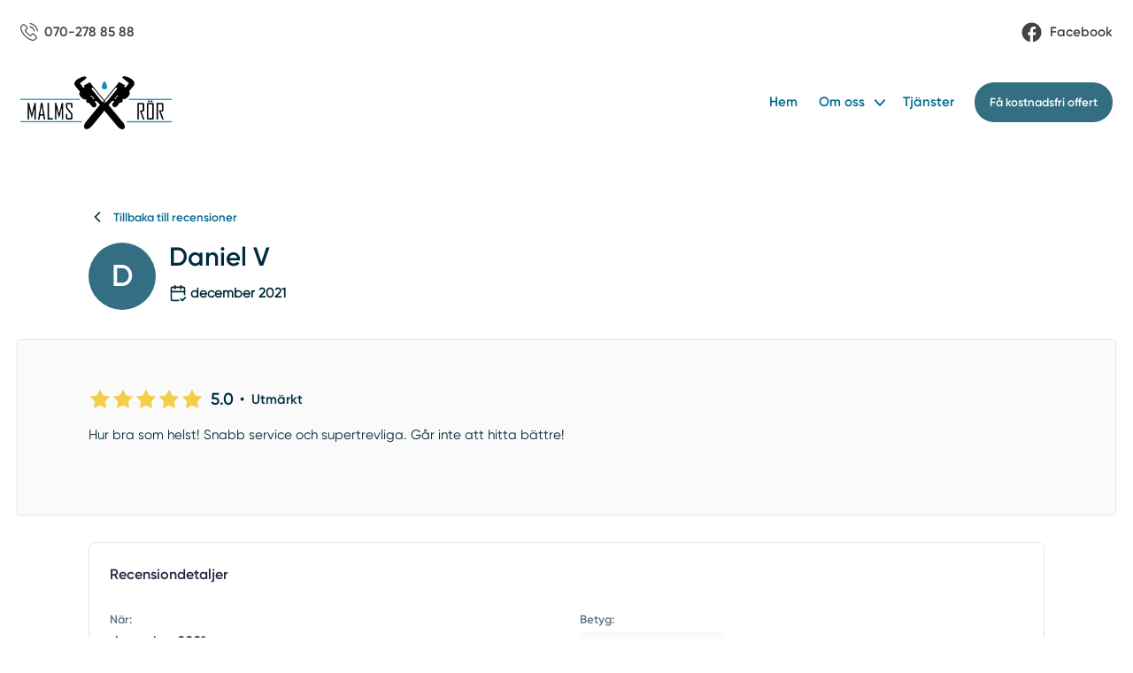

--- FILE ---
content_type: text/html; charset=utf-8
request_url: https://www.xn--rrmokaretimr-4cb0u.se/recension/recension-malms-ror-i-sundsvall-ab-daniel-vca1b
body_size: 137209
content:
<!DOCTYPE html>

<html lang="sv">
  <head>
      

<meta name="csrf-param" content="authenticity_token" />
<meta name="csrf-token" content="EdCdiFDjrRVlbc_LlFrjUirGuDME3B8bO40v9YdIj5eh3NCpFdpUXL37yMi0M1RxlQtpp2VRZuFPxkrLGFHkIQ" />


<!-- ######################################## -->

<!--            META CUSTOM DOMAIN            -->

<!-- ######################################## -->

 

<!-- Must be in this order -->
<link rel="stylesheet" href="/assets/tailwind_application-05b7497e9d85e208bfd8d2b5b7227edf4a4a53a3685a8458f88d467ae06350d8.css" />
<link rel="stylesheet" href="/assets/custom_application-7e25002054adf5f800ee60d2e791d2094fe1d8751269f8f8127409cfb557d4a0.css" />

  <link rel="stylesheet" href="/assets/themes-1d6041024bc27bc6a04f1be8dd2cd300b4b3f0ea5b4317538aceef27423a2faf.css" />

<script src="https://maps.googleapis.com/maps/api/js?key=AIzaSyCOwyOcXj1s9a7bF_Wp_DZXnBee5FLDXto&amp;libraries=places" async="async"></script>



<!--- JAVASCIRPT -->
<script src="/assets/application-8bbc919c37c0d2bede2354c34fb86b1d369b2b6bef6a3fa93857f61d9346915e.js" defer="defer" type="module"></script>
<script src="/assets/packs/Form-ae608f57cf7a298a14251ce251c1b0c976ba131cce2faa4e880bddf94b4ad01b.js" defer="defer" type="module"></script>
<script src="/assets/Marketing-33fb8bec9d522e115560ad4467bf11831343205dbe78669133cb8ea2fd0866ab.js" defer="defer" type="module"></script>





<!-- Title -->
<title>Recension från Daniel V - Rörmokare Timrå</title>

<meta name='robots' content='noindex, nofollow'>












<!-- Schema.org LocalBusiness -->
  <script type="application/ld+json">
    { 
      "@context": "https://schema.org", 
      "@type": "LocalBusiness", 
      "@id": "https://www.xn--rrmokaretimr-4cb0u.se#organization",
      "name": "Rörmokare Timrå", 
      "description": "Vi är ditt trygga val av rörmokare i Timrå. Med stor yrkesskicklighet och fokus på kvalitet, ser vi till att alla VVS-arbeten vi tar oss an slutar med en nöjd kund.",
      "image": "https://s3.eu-west-2.amazonaws.com/byggservice/photos/images/000/025/505/large/foretagsbild-pa-malms-ror-ab-en-foretag-i-vasternorrlands-lan.jpg",
      "url": "https://www.xn--rrmokaretimr-4cb0u.se/",
        "logo": {
          "@type": "ImageObject",
          "url": "https://s3.eu-west-2.amazonaws.com/byggservice/photos/images/000/008/894/medium/Malms_R%C3%B6r_i_Sundsvall_AB_ikon.png"
        },
      
          "email": "stefan@malmsror.se",

          "telephone": "070-278 85 88",

          "address": {
            "@type": "PostalAddress",
            "streetAddress": "852 34 Sundsvall, Sverige",
            
              "addressLocality": "Sundsvall",
            
              "addressRegion": "Västernorrlands län",
            
            "addressCountry": "SE"
          },
      
      "contactPoint": [
        { 
          "@type": "ContactPoint",
            "email": "stefan@malmsror.se",
          "contactType": "customer service"
        } 
      ]
      
    }
  </script>



<!-- Set character encoding for the document -->
<meta charset="utf-8">
<meta http-equiv="Content-Language" content="sv-SE" />
<meta property="og:site_name" content="Rörmokare Timrå">
<meta property="og:locale" content="sv-SE">

<!-- Instruct Internet Explorer to use its latest rendering engine -->
<meta http-equiv="X-UA-Compatible" content="IE=edge,chrome=1" />
<script type="text/javascript">window.NREUM||(NREUM={});NREUM.info={"beacon":"bam.nr-data.net","errorBeacon":"bam.nr-data.net","licenseKey":"NRJS-3065e1f2ca3674032a7","applicationID":"592431955","transactionName":"Jl1WQ0AODloDRRdUBBdZXUNbDwUZBUJLTQoIbVxYXwALWBUYSlwTDFdP","queueTime":3,"applicationTime":270,"agent":""}</script>
<script type="text/javascript">(window.NREUM||(NREUM={})).init={ajax:{deny_list:["bam.nr-data.net"]},feature_flags:["soft_nav"]};(window.NREUM||(NREUM={})).loader_config={licenseKey:"NRJS-3065e1f2ca3674032a7",applicationID:"592431955",browserID:"601587301"};;/*! For license information please see nr-loader-rum-1.308.0.min.js.LICENSE.txt */
(()=>{var e,t,r={163:(e,t,r)=>{"use strict";r.d(t,{j:()=>E});var n=r(384),i=r(1741);var a=r(2555);r(860).K7.genericEvents;const s="experimental.resources",o="register",c=e=>{if(!e||"string"!=typeof e)return!1;try{document.createDocumentFragment().querySelector(e)}catch{return!1}return!0};var d=r(2614),u=r(944),l=r(8122);const f="[data-nr-mask]",g=e=>(0,l.a)(e,(()=>{const e={feature_flags:[],experimental:{allow_registered_children:!1,resources:!1},mask_selector:"*",block_selector:"[data-nr-block]",mask_input_options:{color:!1,date:!1,"datetime-local":!1,email:!1,month:!1,number:!1,range:!1,search:!1,tel:!1,text:!1,time:!1,url:!1,week:!1,textarea:!1,select:!1,password:!0}};return{ajax:{deny_list:void 0,block_internal:!0,enabled:!0,autoStart:!0},api:{get allow_registered_children(){return e.feature_flags.includes(o)||e.experimental.allow_registered_children},set allow_registered_children(t){e.experimental.allow_registered_children=t},duplicate_registered_data:!1},browser_consent_mode:{enabled:!1},distributed_tracing:{enabled:void 0,exclude_newrelic_header:void 0,cors_use_newrelic_header:void 0,cors_use_tracecontext_headers:void 0,allowed_origins:void 0},get feature_flags(){return e.feature_flags},set feature_flags(t){e.feature_flags=t},generic_events:{enabled:!0,autoStart:!0},harvest:{interval:30},jserrors:{enabled:!0,autoStart:!0},logging:{enabled:!0,autoStart:!0},metrics:{enabled:!0,autoStart:!0},obfuscate:void 0,page_action:{enabled:!0},page_view_event:{enabled:!0,autoStart:!0},page_view_timing:{enabled:!0,autoStart:!0},performance:{capture_marks:!1,capture_measures:!1,capture_detail:!0,resources:{get enabled(){return e.feature_flags.includes(s)||e.experimental.resources},set enabled(t){e.experimental.resources=t},asset_types:[],first_party_domains:[],ignore_newrelic:!0}},privacy:{cookies_enabled:!0},proxy:{assets:void 0,beacon:void 0},session:{expiresMs:d.wk,inactiveMs:d.BB},session_replay:{autoStart:!0,enabled:!1,preload:!1,sampling_rate:10,error_sampling_rate:100,collect_fonts:!1,inline_images:!1,fix_stylesheets:!0,mask_all_inputs:!0,get mask_text_selector(){return e.mask_selector},set mask_text_selector(t){c(t)?e.mask_selector="".concat(t,",").concat(f):""===t||null===t?e.mask_selector=f:(0,u.R)(5,t)},get block_class(){return"nr-block"},get ignore_class(){return"nr-ignore"},get mask_text_class(){return"nr-mask"},get block_selector(){return e.block_selector},set block_selector(t){c(t)?e.block_selector+=",".concat(t):""!==t&&(0,u.R)(6,t)},get mask_input_options(){return e.mask_input_options},set mask_input_options(t){t&&"object"==typeof t?e.mask_input_options={...t,password:!0}:(0,u.R)(7,t)}},session_trace:{enabled:!0,autoStart:!0},soft_navigations:{enabled:!0,autoStart:!0},spa:{enabled:!0,autoStart:!0},ssl:void 0,user_actions:{enabled:!0,elementAttributes:["id","className","tagName","type"]}}})());var p=r(6154),m=r(9324);let h=0;const v={buildEnv:m.F3,distMethod:m.Xs,version:m.xv,originTime:p.WN},b={consented:!1},y={appMetadata:{},get consented(){return this.session?.state?.consent||b.consented},set consented(e){b.consented=e},customTransaction:void 0,denyList:void 0,disabled:!1,harvester:void 0,isolatedBacklog:!1,isRecording:!1,loaderType:void 0,maxBytes:3e4,obfuscator:void 0,onerror:void 0,ptid:void 0,releaseIds:{},session:void 0,timeKeeper:void 0,registeredEntities:[],jsAttributesMetadata:{bytes:0},get harvestCount(){return++h}},_=e=>{const t=(0,l.a)(e,y),r=Object.keys(v).reduce((e,t)=>(e[t]={value:v[t],writable:!1,configurable:!0,enumerable:!0},e),{});return Object.defineProperties(t,r)};var w=r(5701);const x=e=>{const t=e.startsWith("http");e+="/",r.p=t?e:"https://"+e};var R=r(7836),k=r(3241);const A={accountID:void 0,trustKey:void 0,agentID:void 0,licenseKey:void 0,applicationID:void 0,xpid:void 0},S=e=>(0,l.a)(e,A),T=new Set;function E(e,t={},r,s){let{init:o,info:c,loader_config:d,runtime:u={},exposed:l=!0}=t;if(!c){const e=(0,n.pV)();o=e.init,c=e.info,d=e.loader_config}e.init=g(o||{}),e.loader_config=S(d||{}),c.jsAttributes??={},p.bv&&(c.jsAttributes.isWorker=!0),e.info=(0,a.D)(c);const f=e.init,m=[c.beacon,c.errorBeacon];T.has(e.agentIdentifier)||(f.proxy.assets&&(x(f.proxy.assets),m.push(f.proxy.assets)),f.proxy.beacon&&m.push(f.proxy.beacon),e.beacons=[...m],function(e){const t=(0,n.pV)();Object.getOwnPropertyNames(i.W.prototype).forEach(r=>{const n=i.W.prototype[r];if("function"!=typeof n||"constructor"===n)return;let a=t[r];e[r]&&!1!==e.exposed&&"micro-agent"!==e.runtime?.loaderType&&(t[r]=(...t)=>{const n=e[r](...t);return a?a(...t):n})})}(e),(0,n.US)("activatedFeatures",w.B)),u.denyList=[...f.ajax.deny_list||[],...f.ajax.block_internal?m:[]],u.ptid=e.agentIdentifier,u.loaderType=r,e.runtime=_(u),T.has(e.agentIdentifier)||(e.ee=R.ee.get(e.agentIdentifier),e.exposed=l,(0,k.W)({agentIdentifier:e.agentIdentifier,drained:!!w.B?.[e.agentIdentifier],type:"lifecycle",name:"initialize",feature:void 0,data:e.config})),T.add(e.agentIdentifier)}},384:(e,t,r)=>{"use strict";r.d(t,{NT:()=>s,US:()=>u,Zm:()=>o,bQ:()=>d,dV:()=>c,pV:()=>l});var n=r(6154),i=r(1863),a=r(1910);const s={beacon:"bam.nr-data.net",errorBeacon:"bam.nr-data.net"};function o(){return n.gm.NREUM||(n.gm.NREUM={}),void 0===n.gm.newrelic&&(n.gm.newrelic=n.gm.NREUM),n.gm.NREUM}function c(){let e=o();return e.o||(e.o={ST:n.gm.setTimeout,SI:n.gm.setImmediate||n.gm.setInterval,CT:n.gm.clearTimeout,XHR:n.gm.XMLHttpRequest,REQ:n.gm.Request,EV:n.gm.Event,PR:n.gm.Promise,MO:n.gm.MutationObserver,FETCH:n.gm.fetch,WS:n.gm.WebSocket},(0,a.i)(...Object.values(e.o))),e}function d(e,t){let r=o();r.initializedAgents??={},t.initializedAt={ms:(0,i.t)(),date:new Date},r.initializedAgents[e]=t}function u(e,t){o()[e]=t}function l(){return function(){let e=o();const t=e.info||{};e.info={beacon:s.beacon,errorBeacon:s.errorBeacon,...t}}(),function(){let e=o();const t=e.init||{};e.init={...t}}(),c(),function(){let e=o();const t=e.loader_config||{};e.loader_config={...t}}(),o()}},782:(e,t,r)=>{"use strict";r.d(t,{T:()=>n});const n=r(860).K7.pageViewTiming},860:(e,t,r)=>{"use strict";r.d(t,{$J:()=>u,K7:()=>c,P3:()=>d,XX:()=>i,Yy:()=>o,df:()=>a,qY:()=>n,v4:()=>s});const n="events",i="jserrors",a="browser/blobs",s="rum",o="browser/logs",c={ajax:"ajax",genericEvents:"generic_events",jserrors:i,logging:"logging",metrics:"metrics",pageAction:"page_action",pageViewEvent:"page_view_event",pageViewTiming:"page_view_timing",sessionReplay:"session_replay",sessionTrace:"session_trace",softNav:"soft_navigations",spa:"spa"},d={[c.pageViewEvent]:1,[c.pageViewTiming]:2,[c.metrics]:3,[c.jserrors]:4,[c.spa]:5,[c.ajax]:6,[c.sessionTrace]:7,[c.softNav]:8,[c.sessionReplay]:9,[c.logging]:10,[c.genericEvents]:11},u={[c.pageViewEvent]:s,[c.pageViewTiming]:n,[c.ajax]:n,[c.spa]:n,[c.softNav]:n,[c.metrics]:i,[c.jserrors]:i,[c.sessionTrace]:a,[c.sessionReplay]:a,[c.logging]:o,[c.genericEvents]:"ins"}},944:(e,t,r)=>{"use strict";r.d(t,{R:()=>i});var n=r(3241);function i(e,t){"function"==typeof console.debug&&(console.debug("New Relic Warning: https://github.com/newrelic/newrelic-browser-agent/blob/main/docs/warning-codes.md#".concat(e),t),(0,n.W)({agentIdentifier:null,drained:null,type:"data",name:"warn",feature:"warn",data:{code:e,secondary:t}}))}},1687:(e,t,r)=>{"use strict";r.d(t,{Ak:()=>d,Ze:()=>f,x3:()=>u});var n=r(3241),i=r(7836),a=r(3606),s=r(860),o=r(2646);const c={};function d(e,t){const r={staged:!1,priority:s.P3[t]||0};l(e),c[e].get(t)||c[e].set(t,r)}function u(e,t){e&&c[e]&&(c[e].get(t)&&c[e].delete(t),p(e,t,!1),c[e].size&&g(e))}function l(e){if(!e)throw new Error("agentIdentifier required");c[e]||(c[e]=new Map)}function f(e="",t="feature",r=!1){if(l(e),!e||!c[e].get(t)||r)return p(e,t);c[e].get(t).staged=!0,g(e)}function g(e){const t=Array.from(c[e]);t.every(([e,t])=>t.staged)&&(t.sort((e,t)=>e[1].priority-t[1].priority),t.forEach(([t])=>{c[e].delete(t),p(e,t)}))}function p(e,t,r=!0){const s=e?i.ee.get(e):i.ee,c=a.i.handlers;if(!s.aborted&&s.backlog&&c){if((0,n.W)({agentIdentifier:e,type:"lifecycle",name:"drain",feature:t}),r){const e=s.backlog[t],r=c[t];if(r){for(let t=0;e&&t<e.length;++t)m(e[t],r);Object.entries(r).forEach(([e,t])=>{Object.values(t||{}).forEach(t=>{t[0]?.on&&t[0]?.context()instanceof o.y&&t[0].on(e,t[1])})})}}s.isolatedBacklog||delete c[t],s.backlog[t]=null,s.emit("drain-"+t,[])}}function m(e,t){var r=e[1];Object.values(t[r]||{}).forEach(t=>{var r=e[0];if(t[0]===r){var n=t[1],i=e[3],a=e[2];n.apply(i,a)}})}},1738:(e,t,r)=>{"use strict";r.d(t,{U:()=>g,Y:()=>f});var n=r(3241),i=r(9908),a=r(1863),s=r(944),o=r(5701),c=r(3969),d=r(8362),u=r(860),l=r(4261);function f(e,t,r,a){const f=a||r;!f||f[e]&&f[e]!==d.d.prototype[e]||(f[e]=function(){(0,i.p)(c.xV,["API/"+e+"/called"],void 0,u.K7.metrics,r.ee),(0,n.W)({agentIdentifier:r.agentIdentifier,drained:!!o.B?.[r.agentIdentifier],type:"data",name:"api",feature:l.Pl+e,data:{}});try{return t.apply(this,arguments)}catch(e){(0,s.R)(23,e)}})}function g(e,t,r,n,s){const o=e.info;null===r?delete o.jsAttributes[t]:o.jsAttributes[t]=r,(s||null===r)&&(0,i.p)(l.Pl+n,[(0,a.t)(),t,r],void 0,"session",e.ee)}},1741:(e,t,r)=>{"use strict";r.d(t,{W:()=>a});var n=r(944),i=r(4261);class a{#e(e,...t){if(this[e]!==a.prototype[e])return this[e](...t);(0,n.R)(35,e)}addPageAction(e,t){return this.#e(i.hG,e,t)}register(e){return this.#e(i.eY,e)}recordCustomEvent(e,t){return this.#e(i.fF,e,t)}setPageViewName(e,t){return this.#e(i.Fw,e,t)}setCustomAttribute(e,t,r){return this.#e(i.cD,e,t,r)}noticeError(e,t){return this.#e(i.o5,e,t)}setUserId(e,t=!1){return this.#e(i.Dl,e,t)}setApplicationVersion(e){return this.#e(i.nb,e)}setErrorHandler(e){return this.#e(i.bt,e)}addRelease(e,t){return this.#e(i.k6,e,t)}log(e,t){return this.#e(i.$9,e,t)}start(){return this.#e(i.d3)}finished(e){return this.#e(i.BL,e)}recordReplay(){return this.#e(i.CH)}pauseReplay(){return this.#e(i.Tb)}addToTrace(e){return this.#e(i.U2,e)}setCurrentRouteName(e){return this.#e(i.PA,e)}interaction(e){return this.#e(i.dT,e)}wrapLogger(e,t,r){return this.#e(i.Wb,e,t,r)}measure(e,t){return this.#e(i.V1,e,t)}consent(e){return this.#e(i.Pv,e)}}},1863:(e,t,r)=>{"use strict";function n(){return Math.floor(performance.now())}r.d(t,{t:()=>n})},1910:(e,t,r)=>{"use strict";r.d(t,{i:()=>a});var n=r(944);const i=new Map;function a(...e){return e.every(e=>{if(i.has(e))return i.get(e);const t="function"==typeof e?e.toString():"",r=t.includes("[native code]"),a=t.includes("nrWrapper");return r||a||(0,n.R)(64,e?.name||t),i.set(e,r),r})}},2555:(e,t,r)=>{"use strict";r.d(t,{D:()=>o,f:()=>s});var n=r(384),i=r(8122);const a={beacon:n.NT.beacon,errorBeacon:n.NT.errorBeacon,licenseKey:void 0,applicationID:void 0,sa:void 0,queueTime:void 0,applicationTime:void 0,ttGuid:void 0,user:void 0,account:void 0,product:void 0,extra:void 0,jsAttributes:{},userAttributes:void 0,atts:void 0,transactionName:void 0,tNamePlain:void 0};function s(e){try{return!!e.licenseKey&&!!e.errorBeacon&&!!e.applicationID}catch(e){return!1}}const o=e=>(0,i.a)(e,a)},2614:(e,t,r)=>{"use strict";r.d(t,{BB:()=>s,H3:()=>n,g:()=>d,iL:()=>c,tS:()=>o,uh:()=>i,wk:()=>a});const n="NRBA",i="SESSION",a=144e5,s=18e5,o={STARTED:"session-started",PAUSE:"session-pause",RESET:"session-reset",RESUME:"session-resume",UPDATE:"session-update"},c={SAME_TAB:"same-tab",CROSS_TAB:"cross-tab"},d={OFF:0,FULL:1,ERROR:2}},2646:(e,t,r)=>{"use strict";r.d(t,{y:()=>n});class n{constructor(e){this.contextId=e}}},2843:(e,t,r)=>{"use strict";r.d(t,{G:()=>a,u:()=>i});var n=r(3878);function i(e,t=!1,r,i){(0,n.DD)("visibilitychange",function(){if(t)return void("hidden"===document.visibilityState&&e());e(document.visibilityState)},r,i)}function a(e,t,r){(0,n.sp)("pagehide",e,t,r)}},3241:(e,t,r)=>{"use strict";r.d(t,{W:()=>a});var n=r(6154);const i="newrelic";function a(e={}){try{n.gm.dispatchEvent(new CustomEvent(i,{detail:e}))}catch(e){}}},3606:(e,t,r)=>{"use strict";r.d(t,{i:()=>a});var n=r(9908);a.on=s;var i=a.handlers={};function a(e,t,r,a){s(a||n.d,i,e,t,r)}function s(e,t,r,i,a){a||(a="feature"),e||(e=n.d);var s=t[a]=t[a]||{};(s[r]=s[r]||[]).push([e,i])}},3878:(e,t,r)=>{"use strict";function n(e,t){return{capture:e,passive:!1,signal:t}}function i(e,t,r=!1,i){window.addEventListener(e,t,n(r,i))}function a(e,t,r=!1,i){document.addEventListener(e,t,n(r,i))}r.d(t,{DD:()=>a,jT:()=>n,sp:()=>i})},3969:(e,t,r)=>{"use strict";r.d(t,{TZ:()=>n,XG:()=>o,rs:()=>i,xV:()=>s,z_:()=>a});const n=r(860).K7.metrics,i="sm",a="cm",s="storeSupportabilityMetrics",o="storeEventMetrics"},4234:(e,t,r)=>{"use strict";r.d(t,{W:()=>a});var n=r(7836),i=r(1687);class a{constructor(e,t){this.agentIdentifier=e,this.ee=n.ee.get(e),this.featureName=t,this.blocked=!1}deregisterDrain(){(0,i.x3)(this.agentIdentifier,this.featureName)}}},4261:(e,t,r)=>{"use strict";r.d(t,{$9:()=>d,BL:()=>o,CH:()=>g,Dl:()=>_,Fw:()=>y,PA:()=>h,Pl:()=>n,Pv:()=>k,Tb:()=>l,U2:()=>a,V1:()=>R,Wb:()=>x,bt:()=>b,cD:()=>v,d3:()=>w,dT:()=>c,eY:()=>p,fF:()=>f,hG:()=>i,k6:()=>s,nb:()=>m,o5:()=>u});const n="api-",i="addPageAction",a="addToTrace",s="addRelease",o="finished",c="interaction",d="log",u="noticeError",l="pauseReplay",f="recordCustomEvent",g="recordReplay",p="register",m="setApplicationVersion",h="setCurrentRouteName",v="setCustomAttribute",b="setErrorHandler",y="setPageViewName",_="setUserId",w="start",x="wrapLogger",R="measure",k="consent"},5289:(e,t,r)=>{"use strict";r.d(t,{GG:()=>s,Qr:()=>c,sB:()=>o});var n=r(3878),i=r(6389);function a(){return"undefined"==typeof document||"complete"===document.readyState}function s(e,t){if(a())return e();const r=(0,i.J)(e),s=setInterval(()=>{a()&&(clearInterval(s),r())},500);(0,n.sp)("load",r,t)}function o(e){if(a())return e();(0,n.DD)("DOMContentLoaded",e)}function c(e){if(a())return e();(0,n.sp)("popstate",e)}},5607:(e,t,r)=>{"use strict";r.d(t,{W:()=>n});const n=(0,r(9566).bz)()},5701:(e,t,r)=>{"use strict";r.d(t,{B:()=>a,t:()=>s});var n=r(3241);const i=new Set,a={};function s(e,t){const r=t.agentIdentifier;a[r]??={},e&&"object"==typeof e&&(i.has(r)||(t.ee.emit("rumresp",[e]),a[r]=e,i.add(r),(0,n.W)({agentIdentifier:r,loaded:!0,drained:!0,type:"lifecycle",name:"load",feature:void 0,data:e})))}},6154:(e,t,r)=>{"use strict";r.d(t,{OF:()=>c,RI:()=>i,WN:()=>u,bv:()=>a,eN:()=>l,gm:()=>s,mw:()=>o,sb:()=>d});var n=r(1863);const i="undefined"!=typeof window&&!!window.document,a="undefined"!=typeof WorkerGlobalScope&&("undefined"!=typeof self&&self instanceof WorkerGlobalScope&&self.navigator instanceof WorkerNavigator||"undefined"!=typeof globalThis&&globalThis instanceof WorkerGlobalScope&&globalThis.navigator instanceof WorkerNavigator),s=i?window:"undefined"!=typeof WorkerGlobalScope&&("undefined"!=typeof self&&self instanceof WorkerGlobalScope&&self||"undefined"!=typeof globalThis&&globalThis instanceof WorkerGlobalScope&&globalThis),o=Boolean("hidden"===s?.document?.visibilityState),c=/iPad|iPhone|iPod/.test(s.navigator?.userAgent),d=c&&"undefined"==typeof SharedWorker,u=((()=>{const e=s.navigator?.userAgent?.match(/Firefox[/\s](\d+\.\d+)/);Array.isArray(e)&&e.length>=2&&e[1]})(),Date.now()-(0,n.t)()),l=()=>"undefined"!=typeof PerformanceNavigationTiming&&s?.performance?.getEntriesByType("navigation")?.[0]?.responseStart},6389:(e,t,r)=>{"use strict";function n(e,t=500,r={}){const n=r?.leading||!1;let i;return(...r)=>{n&&void 0===i&&(e.apply(this,r),i=setTimeout(()=>{i=clearTimeout(i)},t)),n||(clearTimeout(i),i=setTimeout(()=>{e.apply(this,r)},t))}}function i(e){let t=!1;return(...r)=>{t||(t=!0,e.apply(this,r))}}r.d(t,{J:()=>i,s:()=>n})},6630:(e,t,r)=>{"use strict";r.d(t,{T:()=>n});const n=r(860).K7.pageViewEvent},7699:(e,t,r)=>{"use strict";r.d(t,{It:()=>a,KC:()=>o,No:()=>i,qh:()=>s});var n=r(860);const i=16e3,a=1e6,s="SESSION_ERROR",o={[n.K7.logging]:!0,[n.K7.genericEvents]:!1,[n.K7.jserrors]:!1,[n.K7.ajax]:!1}},7836:(e,t,r)=>{"use strict";r.d(t,{P:()=>o,ee:()=>c});var n=r(384),i=r(8990),a=r(2646),s=r(5607);const o="nr@context:".concat(s.W),c=function e(t,r){var n={},s={},u={},l=!1;try{l=16===r.length&&d.initializedAgents?.[r]?.runtime.isolatedBacklog}catch(e){}var f={on:p,addEventListener:p,removeEventListener:function(e,t){var r=n[e];if(!r)return;for(var i=0;i<r.length;i++)r[i]===t&&r.splice(i,1)},emit:function(e,r,n,i,a){!1!==a&&(a=!0);if(c.aborted&&!i)return;t&&a&&t.emit(e,r,n);var o=g(n);m(e).forEach(e=>{e.apply(o,r)});var d=v()[s[e]];d&&d.push([f,e,r,o]);return o},get:h,listeners:m,context:g,buffer:function(e,t){const r=v();if(t=t||"feature",f.aborted)return;Object.entries(e||{}).forEach(([e,n])=>{s[n]=t,t in r||(r[t]=[])})},abort:function(){f._aborted=!0,Object.keys(f.backlog).forEach(e=>{delete f.backlog[e]})},isBuffering:function(e){return!!v()[s[e]]},debugId:r,backlog:l?{}:t&&"object"==typeof t.backlog?t.backlog:{},isolatedBacklog:l};return Object.defineProperty(f,"aborted",{get:()=>{let e=f._aborted||!1;return e||(t&&(e=t.aborted),e)}}),f;function g(e){return e&&e instanceof a.y?e:e?(0,i.I)(e,o,()=>new a.y(o)):new a.y(o)}function p(e,t){n[e]=m(e).concat(t)}function m(e){return n[e]||[]}function h(t){return u[t]=u[t]||e(f,t)}function v(){return f.backlog}}(void 0,"globalEE"),d=(0,n.Zm)();d.ee||(d.ee=c)},8122:(e,t,r)=>{"use strict";r.d(t,{a:()=>i});var n=r(944);function i(e,t){try{if(!e||"object"!=typeof e)return(0,n.R)(3);if(!t||"object"!=typeof t)return(0,n.R)(4);const r=Object.create(Object.getPrototypeOf(t),Object.getOwnPropertyDescriptors(t)),a=0===Object.keys(r).length?e:r;for(let s in a)if(void 0!==e[s])try{if(null===e[s]){r[s]=null;continue}Array.isArray(e[s])&&Array.isArray(t[s])?r[s]=Array.from(new Set([...e[s],...t[s]])):"object"==typeof e[s]&&"object"==typeof t[s]?r[s]=i(e[s],t[s]):r[s]=e[s]}catch(e){r[s]||(0,n.R)(1,e)}return r}catch(e){(0,n.R)(2,e)}}},8362:(e,t,r)=>{"use strict";r.d(t,{d:()=>a});var n=r(9566),i=r(1741);class a extends i.W{agentIdentifier=(0,n.LA)(16)}},8374:(e,t,r)=>{r.nc=(()=>{try{return document?.currentScript?.nonce}catch(e){}return""})()},8990:(e,t,r)=>{"use strict";r.d(t,{I:()=>i});var n=Object.prototype.hasOwnProperty;function i(e,t,r){if(n.call(e,t))return e[t];var i=r();if(Object.defineProperty&&Object.keys)try{return Object.defineProperty(e,t,{value:i,writable:!0,enumerable:!1}),i}catch(e){}return e[t]=i,i}},9324:(e,t,r)=>{"use strict";r.d(t,{F3:()=>i,Xs:()=>a,xv:()=>n});const n="1.308.0",i="PROD",a="CDN"},9566:(e,t,r)=>{"use strict";r.d(t,{LA:()=>o,bz:()=>s});var n=r(6154);const i="xxxxxxxx-xxxx-4xxx-yxxx-xxxxxxxxxxxx";function a(e,t){return e?15&e[t]:16*Math.random()|0}function s(){const e=n.gm?.crypto||n.gm?.msCrypto;let t,r=0;return e&&e.getRandomValues&&(t=e.getRandomValues(new Uint8Array(30))),i.split("").map(e=>"x"===e?a(t,r++).toString(16):"y"===e?(3&a()|8).toString(16):e).join("")}function o(e){const t=n.gm?.crypto||n.gm?.msCrypto;let r,i=0;t&&t.getRandomValues&&(r=t.getRandomValues(new Uint8Array(e)));const s=[];for(var o=0;o<e;o++)s.push(a(r,i++).toString(16));return s.join("")}},9908:(e,t,r)=>{"use strict";r.d(t,{d:()=>n,p:()=>i});var n=r(7836).ee.get("handle");function i(e,t,r,i,a){a?(a.buffer([e],i),a.emit(e,t,r)):(n.buffer([e],i),n.emit(e,t,r))}}},n={};function i(e){var t=n[e];if(void 0!==t)return t.exports;var a=n[e]={exports:{}};return r[e](a,a.exports,i),a.exports}i.m=r,i.d=(e,t)=>{for(var r in t)i.o(t,r)&&!i.o(e,r)&&Object.defineProperty(e,r,{enumerable:!0,get:t[r]})},i.f={},i.e=e=>Promise.all(Object.keys(i.f).reduce((t,r)=>(i.f[r](e,t),t),[])),i.u=e=>"nr-rum-1.308.0.min.js",i.o=(e,t)=>Object.prototype.hasOwnProperty.call(e,t),e={},t="NRBA-1.308.0.PROD:",i.l=(r,n,a,s)=>{if(e[r])e[r].push(n);else{var o,c;if(void 0!==a)for(var d=document.getElementsByTagName("script"),u=0;u<d.length;u++){var l=d[u];if(l.getAttribute("src")==r||l.getAttribute("data-webpack")==t+a){o=l;break}}if(!o){c=!0;var f={296:"sha512-+MIMDsOcckGXa1EdWHqFNv7P+JUkd5kQwCBr3KE6uCvnsBNUrdSt4a/3/L4j4TxtnaMNjHpza2/erNQbpacJQA=="};(o=document.createElement("script")).charset="utf-8",i.nc&&o.setAttribute("nonce",i.nc),o.setAttribute("data-webpack",t+a),o.src=r,0!==o.src.indexOf(window.location.origin+"/")&&(o.crossOrigin="anonymous"),f[s]&&(o.integrity=f[s])}e[r]=[n];var g=(t,n)=>{o.onerror=o.onload=null,clearTimeout(p);var i=e[r];if(delete e[r],o.parentNode&&o.parentNode.removeChild(o),i&&i.forEach(e=>e(n)),t)return t(n)},p=setTimeout(g.bind(null,void 0,{type:"timeout",target:o}),12e4);o.onerror=g.bind(null,o.onerror),o.onload=g.bind(null,o.onload),c&&document.head.appendChild(o)}},i.r=e=>{"undefined"!=typeof Symbol&&Symbol.toStringTag&&Object.defineProperty(e,Symbol.toStringTag,{value:"Module"}),Object.defineProperty(e,"__esModule",{value:!0})},i.p="https://js-agent.newrelic.com/",(()=>{var e={374:0,840:0};i.f.j=(t,r)=>{var n=i.o(e,t)?e[t]:void 0;if(0!==n)if(n)r.push(n[2]);else{var a=new Promise((r,i)=>n=e[t]=[r,i]);r.push(n[2]=a);var s=i.p+i.u(t),o=new Error;i.l(s,r=>{if(i.o(e,t)&&(0!==(n=e[t])&&(e[t]=void 0),n)){var a=r&&("load"===r.type?"missing":r.type),s=r&&r.target&&r.target.src;o.message="Loading chunk "+t+" failed: ("+a+": "+s+")",o.name="ChunkLoadError",o.type=a,o.request=s,n[1](o)}},"chunk-"+t,t)}};var t=(t,r)=>{var n,a,[s,o,c]=r,d=0;if(s.some(t=>0!==e[t])){for(n in o)i.o(o,n)&&(i.m[n]=o[n]);if(c)c(i)}for(t&&t(r);d<s.length;d++)a=s[d],i.o(e,a)&&e[a]&&e[a][0](),e[a]=0},r=self["webpackChunk:NRBA-1.308.0.PROD"]=self["webpackChunk:NRBA-1.308.0.PROD"]||[];r.forEach(t.bind(null,0)),r.push=t.bind(null,r.push.bind(r))})(),(()=>{"use strict";i(8374);var e=i(8362),t=i(860);const r=Object.values(t.K7);var n=i(163);var a=i(9908),s=i(1863),o=i(4261),c=i(1738);var d=i(1687),u=i(4234),l=i(5289),f=i(6154),g=i(944),p=i(384);const m=e=>f.RI&&!0===e?.privacy.cookies_enabled;function h(e){return!!(0,p.dV)().o.MO&&m(e)&&!0===e?.session_trace.enabled}var v=i(6389),b=i(7699);class y extends u.W{constructor(e,t){super(e.agentIdentifier,t),this.agentRef=e,this.abortHandler=void 0,this.featAggregate=void 0,this.loadedSuccessfully=void 0,this.onAggregateImported=new Promise(e=>{this.loadedSuccessfully=e}),this.deferred=Promise.resolve(),!1===e.init[this.featureName].autoStart?this.deferred=new Promise((t,r)=>{this.ee.on("manual-start-all",(0,v.J)(()=>{(0,d.Ak)(e.agentIdentifier,this.featureName),t()}))}):(0,d.Ak)(e.agentIdentifier,t)}importAggregator(e,t,r={}){if(this.featAggregate)return;const n=async()=>{let n;await this.deferred;try{if(m(e.init)){const{setupAgentSession:t}=await i.e(296).then(i.bind(i,3305));n=t(e)}}catch(e){(0,g.R)(20,e),this.ee.emit("internal-error",[e]),(0,a.p)(b.qh,[e],void 0,this.featureName,this.ee)}try{if(!this.#t(this.featureName,n,e.init))return(0,d.Ze)(this.agentIdentifier,this.featureName),void this.loadedSuccessfully(!1);const{Aggregate:i}=await t();this.featAggregate=new i(e,r),e.runtime.harvester.initializedAggregates.push(this.featAggregate),this.loadedSuccessfully(!0)}catch(e){(0,g.R)(34,e),this.abortHandler?.(),(0,d.Ze)(this.agentIdentifier,this.featureName,!0),this.loadedSuccessfully(!1),this.ee&&this.ee.abort()}};f.RI?(0,l.GG)(()=>n(),!0):n()}#t(e,r,n){if(this.blocked)return!1;switch(e){case t.K7.sessionReplay:return h(n)&&!!r;case t.K7.sessionTrace:return!!r;default:return!0}}}var _=i(6630),w=i(2614),x=i(3241);class R extends y{static featureName=_.T;constructor(e){var t;super(e,_.T),this.setupInspectionEvents(e.agentIdentifier),t=e,(0,c.Y)(o.Fw,function(e,r){"string"==typeof e&&("/"!==e.charAt(0)&&(e="/"+e),t.runtime.customTransaction=(r||"http://custom.transaction")+e,(0,a.p)(o.Pl+o.Fw,[(0,s.t)()],void 0,void 0,t.ee))},t),this.importAggregator(e,()=>i.e(296).then(i.bind(i,3943)))}setupInspectionEvents(e){const t=(t,r)=>{t&&(0,x.W)({agentIdentifier:e,timeStamp:t.timeStamp,loaded:"complete"===t.target.readyState,type:"window",name:r,data:t.target.location+""})};(0,l.sB)(e=>{t(e,"DOMContentLoaded")}),(0,l.GG)(e=>{t(e,"load")}),(0,l.Qr)(e=>{t(e,"navigate")}),this.ee.on(w.tS.UPDATE,(t,r)=>{(0,x.W)({agentIdentifier:e,type:"lifecycle",name:"session",data:r})})}}class k extends e.d{constructor(e){var t;(super(),f.gm)?(this.features={},(0,p.bQ)(this.agentIdentifier,this),this.desiredFeatures=new Set(e.features||[]),this.desiredFeatures.add(R),(0,n.j)(this,e,e.loaderType||"agent"),t=this,(0,c.Y)(o.cD,function(e,r,n=!1){if("string"==typeof e){if(["string","number","boolean"].includes(typeof r)||null===r)return(0,c.U)(t,e,r,o.cD,n);(0,g.R)(40,typeof r)}else(0,g.R)(39,typeof e)},t),function(e){(0,c.Y)(o.Dl,function(t,r=!1){if("string"!=typeof t&&null!==t)return void(0,g.R)(41,typeof t);const n=e.info.jsAttributes["enduser.id"];r&&null!=n&&n!==t?(0,a.p)(o.Pl+"setUserIdAndResetSession",[t],void 0,"session",e.ee):(0,c.U)(e,"enduser.id",t,o.Dl,!0)},e)}(this),function(e){(0,c.Y)(o.nb,function(t){if("string"==typeof t||null===t)return(0,c.U)(e,"application.version",t,o.nb,!1);(0,g.R)(42,typeof t)},e)}(this),function(e){(0,c.Y)(o.d3,function(){e.ee.emit("manual-start-all")},e)}(this),function(e){(0,c.Y)(o.Pv,function(t=!0){if("boolean"==typeof t){if((0,a.p)(o.Pl+o.Pv,[t],void 0,"session",e.ee),e.runtime.consented=t,t){const t=e.features.page_view_event;t.onAggregateImported.then(e=>{const r=t.featAggregate;e&&!r.sentRum&&r.sendRum()})}}else(0,g.R)(65,typeof t)},e)}(this),this.run()):(0,g.R)(21)}get config(){return{info:this.info,init:this.init,loader_config:this.loader_config,runtime:this.runtime}}get api(){return this}run(){try{const e=function(e){const t={};return r.forEach(r=>{t[r]=!!e[r]?.enabled}),t}(this.init),n=[...this.desiredFeatures];n.sort((e,r)=>t.P3[e.featureName]-t.P3[r.featureName]),n.forEach(r=>{if(!e[r.featureName]&&r.featureName!==t.K7.pageViewEvent)return;if(r.featureName===t.K7.spa)return void(0,g.R)(67);const n=function(e){switch(e){case t.K7.ajax:return[t.K7.jserrors];case t.K7.sessionTrace:return[t.K7.ajax,t.K7.pageViewEvent];case t.K7.sessionReplay:return[t.K7.sessionTrace];case t.K7.pageViewTiming:return[t.K7.pageViewEvent];default:return[]}}(r.featureName).filter(e=>!(e in this.features));n.length>0&&(0,g.R)(36,{targetFeature:r.featureName,missingDependencies:n}),this.features[r.featureName]=new r(this)})}catch(e){(0,g.R)(22,e);for(const e in this.features)this.features[e].abortHandler?.();const t=(0,p.Zm)();delete t.initializedAgents[this.agentIdentifier]?.features,delete this.sharedAggregator;return t.ee.get(this.agentIdentifier).abort(),!1}}}var A=i(2843),S=i(782);class T extends y{static featureName=S.T;constructor(e){super(e,S.T),f.RI&&((0,A.u)(()=>(0,a.p)("docHidden",[(0,s.t)()],void 0,S.T,this.ee),!0),(0,A.G)(()=>(0,a.p)("winPagehide",[(0,s.t)()],void 0,S.T,this.ee)),this.importAggregator(e,()=>i.e(296).then(i.bind(i,2117))))}}var E=i(3969);class I extends y{static featureName=E.TZ;constructor(e){super(e,E.TZ),f.RI&&document.addEventListener("securitypolicyviolation",e=>{(0,a.p)(E.xV,["Generic/CSPViolation/Detected"],void 0,this.featureName,this.ee)}),this.importAggregator(e,()=>i.e(296).then(i.bind(i,9623)))}}new k({features:[R,T,I],loaderType:"lite"})})()})();</script>

<!-- Viewport for responsive web design -->
<meta name="viewport" content="width=device-width, initial-scale=1.0">

<meta property="author" name='Rörmokare Timrå'>
<meta name="apple-mobile-web-app-title" content="Recension från Daniel V - Rörmokare Timrå">
<meta name="mobile-web-app-capable" content="yes">
<meta name="apple-mobile-web-app-status-bar-style" content="white" />

<!-- Keywords -->
<meta name='keywords' content='Recension från Daniel V' />

<!-- Meta Description -->
<meta name="description" content="Hur bra som helst! Snabb service och supertrevliga. Går inte att hitta bättre! från Daniel V">

<meta http-equiv="X-UA-Compatible" content="IE=edge,chrome=1" />
<meta name="apple-mobile-web-app-status-bar-style" content="black" />
<meta http-equiv="cleartype" content="on" />
<meta name="HandheldFriendly" content="true" />
<meta name="theme-color" content="#0b6059">

<meta name="application-name" content="Rörmokare Timrå" />
<meta name="msapplication-tooltip" content="https://www.xn--rrmokaretimr-4cb0u.se/" />
<meta name="msapplication-navbutton-color" content="#0b6059" />

<!-- Geo location -->
<meta name="geo.placename" content="Sverige" />

<!-- SPRÅK -->
<link rel="alternate" hreflang="sv-se" href="https://www.xn--rrmokaretimr-4cb0u.se/recension/recension-malms-ror-i-sundsvall-ab-daniel-vca1b" />
<link rel="alternate" hreflang="x-default" href="https://www.xn--rrmokaretimr-4cb0u.se/recension/recension-malms-ror-i-sundsvall-ab-daniel-vca1b" />
<meta name="distribution" content="global" />
<meta name="google" value="notranslate" />

<!-- Facebook meta -->
<meta property="og:type" content="website">
<meta property="og:url" content="https://www.xn--rrmokaretimr-4cb0u.se/recension/recension-malms-ror-i-sundsvall-ab-daniel-vca1b">
<meta property="og:title" content="Recension från Daniel V - Rörmokare Timrå">
<meta property="og:description" content="Hur bra som helst! Snabb service och supertrevliga. Går inte att hitta bättre! från Daniel V">
<meta property="og:image:height" content="600px">  
<meta property="og:image:width" content="314px">  
<meta property="og:image" content="https://s3.eu-west-2.amazonaws.com/byggservice/photos/images/000/025/505/large/foretagsbild-pa-malms-ror-ab-en-foretag-i-vasternorrlands-lan.jpg?1692862843">
<meta property="og:image:alt" content="Recension från Daniel V - Rörmokare Timrå">
<link rel="image_src" href="https://s3.eu-west-2.amazonaws.com/byggservice/photos/images/000/025/505/large/foretagsbild-pa-malms-ror-ab-en-foretag-i-vasternorrlands-lan.jpg?1692862843" />

<!-- Twitter meta -->
<meta name="twitter:card" content="summary_large_image">
<meta name="twitter:site" content="Rörmokare Timrå">
<meta name="twitter:creator" content="Rörmokare Timrå">
<meta name="twitter:url" content="https://www.xn--rrmokaretimr-4cb0u.se/recension/recension-malms-ror-i-sundsvall-ab-daniel-vca1b">
<meta name="twitter:title" content="Recension från Daniel V - Rörmokare Timrå">
<meta name="twitter:description" content="Hur bra som helst! Snabb service och supertrevliga. Går inte att hitta bättre! från Daniel V">
<meta name="twitter:image" content="https://s3.eu-west-2.amazonaws.com/byggservice/photos/images/000/025/505/large/foretagsbild-pa-malms-ror-ab-en-foretag-i-vasternorrlands-lan.jpg?1692862843">
<meta name="twitter:image:src" content="https://s3.eu-west-2.amazonaws.com/byggservice/photos/images/000/025/505/large/foretagsbild-pa-malms-ror-ab-en-foretag-i-vasternorrlands-lan.jpg?1692862843">
<meta name="twitter:image:alt" content="Recension från Daniel V - Rörmokare Timrå">

  <!-- Standard favicon -->
  <link rel="icon" type="image/x-icon" href="https://s3.eu-west-2.amazonaws.com/byggservice/photos/images/000/008/894/medium/Malms_R%C3%B6r_i_Sundsvall_AB_ikon.png?1607617050" />
  <!-- Recommended favicon format -->
  <link rel="icon" type="image/png" href="https://s3.eu-west-2.amazonaws.com/byggservice/photos/images/000/008/894/medium/Malms_R%C3%B6r_i_Sundsvall_AB_ikon.png?1607617050" />
  <!-- Apple Touch Icon -->
  <link rel="apple-touch-icon" href="https://s3.eu-west-2.amazonaws.com/byggservice/photos/images/000/008/894/medium/Malms_R%C3%B6r_i_Sundsvall_AB_ikon.png?1607617050">  
  <link rel="apple-touch-icon-precomposed" sizes="57x57" href="https://s3.eu-west-2.amazonaws.com/byggservice/photos/images/000/008/894/medium/Malms_R%C3%B6r_i_Sundsvall_AB_ikon.png?1607617050" />
  <link rel="apple-touch-icon-precomposed" sizes="114x114" href="https://s3.eu-west-2.amazonaws.com/byggservice/photos/images/000/008/894/medium/Malms_R%C3%B6r_i_Sundsvall_AB_ikon.png?1607617050" />
  <link rel="apple-touch-icon-precomposed" sizes="72x72" href="https://s3.eu-west-2.amazonaws.com/byggservice/photos/images/000/008/894/medium/Malms_R%C3%B6r_i_Sundsvall_AB_ikon.png?1607617050" />
  <link rel="apple-touch-icon-precomposed" sizes="144x144" href="https://s3.eu-west-2.amazonaws.com/byggservice/photos/images/000/008/894/medium/Malms_R%C3%B6r_i_Sundsvall_AB_ikon.png?1607617050" />
  <link rel="apple-touch-icon-precomposed" sizes="120x120" href="https://s3.eu-west-2.amazonaws.com/byggservice/photos/images/000/008/894/medium/Malms_R%C3%B6r_i_Sundsvall_AB_ikon.png?1607617050" />
  <link rel="apple-touch-icon-precomposed" sizes="152x152" href="https://s3.eu-west-2.amazonaws.com/byggservice/photos/images/000/008/894/medium/Malms_R%C3%B6r_i_Sundsvall_AB_ikon.png?1607617050" />
  <link href="https://s3.eu-west-2.amazonaws.com/byggservice/photos/images/000/008/894/medium/Malms_R%C3%B6r_i_Sundsvall_AB_ikon.png?1607617050" media="(device-width: 320px)" rel="apple-touch-startup-image">
  <link href="https://s3.eu-west-2.amazonaws.com/byggservice/photos/images/000/008/894/medium/Malms_R%C3%B6r_i_Sundsvall_AB_ikon.png?1607617050" media="(device-width: 320px) and (-webkit-device-pixel-ratio: 2)" rel="apple-touch-startup-image">
  <link href="https://s3.eu-west-2.amazonaws.com/byggservice/photos/images/000/008/894/medium/Malms_R%C3%B6r_i_Sundsvall_AB_ikon.png?1607617050" media="(device-width: 768px) and (orientation: portrait)" rel="apple-touch-startup-image">
  <link href="https://s3.eu-west-2.amazonaws.com/byggservice/photos/images/000/008/894/medium/Malms_R%C3%B6r_i_Sundsvall_AB_ikon.png?1607617050" media="(device-width: 768px) and (orientation: landscape)" rel="apple-touch-startup-image">
  <link href="https://s3.eu-west-2.amazonaws.com/byggservice/photos/images/000/008/894/medium/Malms_R%C3%B6r_i_Sundsvall_AB_ikon.png?1607617050" media="(device-width: 1536px) and (orientation: portrait) and (-webkit-device-pixel-ratio: 2)" rel="apple-touch-startup-image">
  <link href="https://s3.eu-west-2.amazonaws.com/byggservice/photos/images/000/008/894/medium/Malms_R%C3%B6r_i_Sundsvall_AB_ikon.png?1607617050" media="(device-width: 1536px) and (orientation: landscape) and (-webkit-device-pixel-ratio: 2)" rel="apple-touch-startup-image">

<!-- Helps prevent duplicate content issues -->
<link rel="canonical" href="https://www.xn--rrmokaretimr-4cb0u.se/recension/recension-malms-ror-i-sundsvall-ab-daniel-vca1b">  

  
    <!-- Måste fixa Google Analytics och Webmaster Tools -->

<meta name="google-site-verification" content="ugPR1wrXUssVAVJZvv7BMPknzOMDVh4dHZG-BSuTgZc" />

<!-- Global site tag (gtag.js) - Google Analytics -->
<script async src="https://www.googletagmanager.com/gtag/js?id=G-8GR2Y288QK"></script>
<script>
  window.dataLayer = window.dataLayer || [];
  function gtag(){dataLayer.push(arguments);}
  gtag('js', new Date());

  gtag('config', 'G-8GR2Y288QK');
</script>  



<script>
  window.addEventListener("DOMContentLoaded", function () {
    window.smartproduktion_design_data = {"color_primary":"rgba(0.9999999999999962, 124.99999999999999, 167.99999999999997, 1)","color_primary_light":"rgba(0, 142.23870842386026, 191.56342182890856, 1)","color_primary_dark":"rgba(0, 105.99999999999993, 143, 1)","color_heading":"rgba(0, 45.000000000000064, 61, 1)","color_text":"rgba(0, 38.15672214047381, 51.72355667930888, 1)","color_line":"rgba(230, 230, 230, 1)","color_button":"rgba(51.00000000000001, 109.99999999999997, 131, 1)","color_button_hover":"rgba(0, 113.00000000000001, 153, 1)","color_button_outline":"rgba(36, 36, 36, 1)","color_green_dark":"rgba(69.00000000000001, 152, 106, 1)","color_green_light":"rgba(124, 230, 171, 1)","color_green_smooth":"rgba(86, 179, 127.00000000000004, 1)","color_icon_primary":"rgba(0.9999999999999962, 124.99999999999999, 167.99999999999997, 1)","color_icon_complementary":"rgba(0, 141.99999999999994, 192, 1)","color_link":"rgba(0, 105.99999999999993, 143, 1)","color_link_hover":"rgba(0, 100.00000000000011, 134, 1)","color_background_primary":"rgba(51.00000000000001, 109.99999999999997, 131, 1)","color_background_primary_light":"rgba(250, 250, 250, 1)","typography_size":"16","typography_heading":"Gilroy","typography_heading_light":"Gilroy Light","typography_heading_regular":"Gilroy Regular","typography_heading_medium":"Gilroy Medium","typography_heading_bold":"Gilroy Bold","typography_heading_black":"Gilroy Black","typography_text":"Gilroy","typography_text_light":"Gilroy Light","typography_text_regular":"Gilroy Regular","typography_text_medium":"Gilroy Medium","typography_text_bold":"Gilroy Bold","typography_text_black":"Gilroy Black","border_radius_image":"4px","border_radius_card":"4px","border_radius_button":"1000px"};


console.log(`heading_font: Gilroy`);
console.log(`paragraph_font: Gilroy`);

function updateRootDesignVariables(variable, data) {
  document.querySelector(':root').style.setProperty(variable, data);
}

// Colors
updateRootDesignVariables("--color-primary", smartproduktion_design_data.color_primary);
updateRootDesignVariables("--color-primary-light", smartproduktion_design_data.color_primary_light);
updateRootDesignVariables("--color-primary-dark", smartproduktion_design_data.color_primary_dark);

updateRootDesignVariables("--color-heading", smartproduktion_design_data.color_heading);
updateRootDesignVariables("--color-text", smartproduktion_design_data.color_text);

updateRootDesignVariables("--color-link", smartproduktion_design_data.color_link);
updateRootDesignVariables("--color-link-hover", smartproduktion_design_data.color_link_hover);

updateRootDesignVariables("--color-button", smartproduktion_design_data.color_button);
updateRootDesignVariables("--color-button-hover", smartproduktion_design_data.color_button_hover);
updateRootDesignVariables("--color-button-outline", smartproduktion_design_data.color_button_outline);

updateRootDesignVariables("--color-line", smartproduktion_design_data.color_line);

updateRootDesignVariables("--color-green-dark", smartproduktion_design_data.color_green_dark);
updateRootDesignVariables("--color-green-light", smartproduktion_design_data.color_green_light);
updateRootDesignVariables("--color-green-smooth", smartproduktion_design_data.color_green_smooth);

updateRootDesignVariables("--color-icon-primary", smartproduktion_design_data.color_icon_primary);
updateRootDesignVariables("--color-icon-complementary", smartproduktion_design_data.color_icon_complementary);

updateRootDesignVariables("--color-background-primary", smartproduktion_design_data.color_background_primary);
updateRootDesignVariables("--color-background-primary-light", smartproduktion_design_data.color_background_primary_light);

// Typography size
updateRootDesignVariables("--typography-size", `${smartproduktion_design_data.typography_size}px`)

// Typography regular text
updateRootDesignVariables("--typography-text", smartproduktion_design_data.typography_text)
updateRootDesignVariables("--typography-text-light", smartproduktion_design_data.typography_text_light)
updateRootDesignVariables("--typography-text-regular", smartproduktion_design_data.typography_text_regular)
updateRootDesignVariables("--typography-text-medium", smartproduktion_design_data.typography_text_medium)
updateRootDesignVariables("--typography-text-bold", smartproduktion_design_data.typography_text_bold)
updateRootDesignVariables("--typography-text-black", smartproduktion_design_data.typography_text_black)

// Typography titles & headings
updateRootDesignVariables("--typography-heading", smartproduktion_design_data.typography_heading)
updateRootDesignVariables("--typography-heading-light", smartproduktion_design_data.typography_heading_light)
updateRootDesignVariables("--typography-heading-regular", smartproduktion_design_data.typography_heading_regular)
updateRootDesignVariables("--typography-heading-medium", smartproduktion_design_data.typography_heading_medium)
updateRootDesignVariables("--typography-heading-bold", smartproduktion_design_data.typography_heading_bold)
updateRootDesignVariables("--typography-heading-black", smartproduktion_design_data.typography_heading_bold)

// Border radius 
updateRootDesignVariables("--border-radius-image", smartproduktion_design_data.border_radius_image)
updateRootDesignVariables("--border-radius-card", smartproduktion_design_data.border_radius_card)
updateRootDesignVariables("--border-radius-button", smartproduktion_design_data.border_radius_button)

  updateRootDesignVariables("--custom-domain-theme-client-max-width", "1280px")
  updateRootDesignVariables("--custom-domain-theme-client-inside-max-width", "1080px")

      $('#head-font').append(`<style>
    @font-face {
      font-family: 'Gilroy Light';
      font-weight: 400;
      src: url('/assets/Gilroy-Light-f5a027827e3735e196978f228889ebd8b66498682e001912a553ea18767140b5.otf');
      font-display: swap;
    }

    @font-face {
      font-family: 'Gilroy Regular';
      font-weight: 400;
      src: url('/assets/Gilroy-Regular-1ab4a7d4b344c6963b073ff2a24963ab7de17f0bf95a349e922803037fa40396.otf');
      font-display: swap;
    }

    @font-face {
      font-family: 'Gilroy Medium';
      font-weight: 500;
      src: url('/assets/Gilroy-Medium-03f4b332281ee1ac596dd162b966cb7493238fbc00b4d2942b218ee8827d99a0.otf');
      font-display: swap;
    }

    @font-face {
      font-family: 'Gilroy Bold';
      font-weight: 600;
      src: url('/assets/Gilroy-Bold-1e816cc2d091400a1fd98847b89b0e8275653c9624aa6d355b4ef8368c065b4d.otf');
      font-display: swap;
    }
    
    @font-face {
      font-family: 'Gilroy ExtraBold';
      font-weight: 900;
      src: url('/assets/Gilroy-Black-e0f765edbaebb3145b58cdf36dd7cca59a355cd1011ed7ac197808441e78fb66.otf');
      font-display: swap;
    }




</style>


`); 

  
  })
</script>
<div id="head-font"></div>



  </head>

  <body 
    class="
      custom_domain_application 
      SP-body-custom_domains 
      SP-body-review 
      CustomHTMLTheme
      CustomerView
      
      BodyReview
      BodyCustomDomains
      BodyCustomDomainsReview

      bg-white
    " 
    data-price-compare-website="" 
    data-user-company-id="false"
    data-user-company-slug="false"
    data-user-id=""
    data-user-slug=""
    data-current-user-id=""
    data-current-user-slug=""
    data-admin=""

    
    
    
    data-custom-domain-id='264'
    data-custom-domain-title='Rörmokare Timrå'
    data-custom-domain-company-id='2229'
    data-custom-domain-company-slug='malms-ror-i-sundsvall-ab'
    data-custom-domain-company-name='Malms Rör AB'
  >
    
    
    <!-- Must be after Google Tag Manager-->
    

    
    
    
  <div class="customDomainMain customDomainDesign customDomainDesignCustomHTMLTheme customDomainDesignReview customDomainDesignCustomDomains">
  <div class="insideDomainDesign">
    <div class="NavigationCustomDomainTarget ">
    <style>
  
  html body .customDomainContent .SP-header {
    background: linear-gradient(45deg, var(--color-background-primary), var(--color-primary)) !important;
  }

  html body .defaultLogo .companyLogo img {
    max-height: 60px;
    width: auto;
    border-radius: 0!important;
  }

  .regular-nav a:hover {
    text-decoration: underline;
    transition: .5s all;
  }

  html body .email-navigation svg,
  html body .email-navigation:hover svg,
  html body .email-navigation {
    fill: transparent;
    background: transparent;
  }

  .block-images .col-span-1 {
    max-height: 300px;
  }

  
    html body .hamburger div {
      background: #424242;
    }

    html body .navigationForCustomHTMLCompanyWithExtraNeeds * {
      color: #424242;
    }

    html body .navigationForCustomHTMLCompanyWithExtraNeeds svg {
      fill: #424242;
    }

    .StickyNavigation a {
      margin-left: 12px;
    }

    .StickyNavigation .companyLogo a {
      margin-left: 0px;
    }
  

  .StickyNavigation {
    padding-bottom: 1.5rem;
  }

  .StickyNavigation .defaultLogo img {
    max-height: 110px;
    max-width: 260px;
    width: 260px;
    object-fit: contain;
    object-position: left;
    text-align: left;
    margin-left: 0;
  }

  @media only screen and (max-width: 640px) {
    .navigationForCustomHTMLCompanyWithExtraNeeds .defaultLogo .companyLogo img {
      max-height: 55px !important;
    }

    .navigationForCustomHTMLCompanyWithExtraNeeds .btn.btn-medium {
      padding: 10px 6px !important;
      font-size: 12px !important;
    }

    .Menu {
      display: none;
      position: absolute;
      top: 100%;
      right: 0;
      width: calc(100% - 32px);
      margin: -30px 16px 0;
      height: 100%;
      background-color: rgba(255, 255, 255, 0.95);
      z-index: 1000;
      overflow-y: auto;
      border-radius: 8px;
      height: auto;
      max-width: 280px;
    }
    
    .Menu.active .navSection a:not(.btn) {
      color: #333;
      margin-left: 0;
      border-bottom: 1px solid #e6e6e6;
    }

    .Menu.active .navSection a.remove-720:not(.btn) {
      display: block;
    }

    .Menu.active {
      display: block;
      border: 1px solid #e0e0e0;
    }

    .Menu ul {
      flex-direction: column;
      align-items: center;
    }

    .Menu ul li {
      width: 100%;
      text-align: right;
      padding: 0;
    }

    .Menu ul li a:not(.btn) {
      padding: 13px 15px;
      display: block;
    }

    .Menu.active ul li a.btn, .Menu.active ul li a.navButton {
      display: none!important;
    }

    .Menu ul li a:hover:not(.btn) {
      background-color: #f8f8f8;
    }

    .hamburger {
      display: block;
      cursor: pointer;
      z-index: 0;
      position: relative;
    }

    .hamburger div {
      width: 25px;
      height: 3px;
      border-radius: 10000px;
      background-color: #fff;
      margin: 5px 0;
      transition: all 0.3s ease;
    }

    .hamburger.active div:nth-child(1) {
      transform: rotate(-45deg) translate(-5px, 6px);
    }

    .hamburger.active div:nth-child(2) {
      opacity: 0;
    }

    .hamburger.active div:nth-child(3) {
      transform: rotate(45deg) translate(-5px, -6px);
    }

    .StickyNavigation nav .btn a,
    .StickyNavigation nav .navButton a {
      display: block !important;
    }
    .StickyNavigation nav a.must-keep {
      display: block !important;
      margin-left: 8px;
    }
    .StickyNavigation .defaultLogo img {
      max-height: 100px;
      max-width: 200px;
      width: 200px;
    }
  }

  @media only screen and (max-width: 460px) {
    html body .StickyNavigation .defaultLogo img {
      max-width: 185px;
      width: 185px;
    }
    html body .StickyNavigation nav a.must-keep {
      margin-left: 4px;
      font-size: 13px;
    }
  }
</style>

<div class="relative ">
  <div class="StickyNavigation px-6">
    <!-- TOP NAVIGATION -->
    <div class="navigationForCustomHTMLCompanyWithExtraNeeds">
      <div class="flex items-center py-6 pb-4 icon-fill-with-hover">
        
          <a href="tel:0702788588" 
            class="flex items-center link-phone"
            style="margin-left: 0;"
            rel="nofollow"
>
            <!-- Generator: Adobe Illustrator 19.1.0, SVG Export Plug-In . SVG Version: 6.00 Build 0)  --><svg xmlns="http://www.w3.org/2000/svg" xmlns:xlink="http://www.w3.org/1999/xlink" version="1.1" id="phone-sound-svg-icon" x="0px" y="0px" viewBox="0 0 473.806 473.806" style="enable-background:new 0 0 473.806 473.806;" xml:space="preserve" class="stroke " data-icon-behavior="phone-sound-open" width="20px" height="20px">
  <path d="M374.456,293.506c-9.7-10.1-21.4-15.5-33.8-15.5c-12.3,0-24.1,5.3-34.2,15.4l-31.6,31.5c-2.6-1.4-5.2-2.7-7.7-4     c-3.6-1.8-7-3.5-9.9-5.3c-29.6-18.8-56.5-43.3-82.3-75c-12.5-15.8-20.9-29.1-27-42.6c8.2-7.5,15.8-15.3,23.2-22.8     c2.8-2.8,5.6-5.7,8.4-8.5c21-21,21-48.2,0-69.2l-27.3-27.3c-3.1-3.1-6.3-6.3-9.3-9.5c-6-6.2-12.3-12.6-18.8-18.6     c-9.7-9.6-21.3-14.7-33.5-14.7s-24,5.1-34,14.7c-0.1,0.1-0.1,0.1-0.2,0.2l-34,34.3c-12.8,12.8-20.1,28.4-21.7,46.5     c-2.4,29.2,6.2,56.4,12.8,74.2c16.2,43.7,40.4,84.2,76.5,127.6c43.8,52.3,96.5,93.6,156.7,122.7c23,10.9,53.7,23.8,88,26     c2.1,0.1,4.3,0.2,6.3,0.2c23.1,0,42.5-8.3,57.7-24.8c0.1-0.2,0.3-0.3,0.4-0.5c5.2-6.3,11.2-12,17.5-18.1c4.3-4.1,8.7-8.4,13-12.9     c9.9-10.3,15.1-22.3,15.1-34.6c0-12.4-5.3-24.3-15.4-34.3L374.456,293.506z M410.256,398.806     C410.156,398.806,410.156,398.906,410.256,398.806c-3.9,4.2-7.9,8-12.2,12.2c-6.5,6.2-13.1,12.7-19.3,20     c-10.1,10.8-22,15.9-37.6,15.9c-1.5,0-3.1,0-4.6-0.1c-29.7-1.9-57.3-13.5-78-23.4c-56.6-27.4-106.3-66.3-147.6-115.6     c-34.1-41.1-56.9-79.1-72-119.9c-9.3-24.9-12.7-44.3-11.2-62.6c1-11.7,5.5-21.4,13.8-29.7l34.1-34.1c4.9-4.6,10.1-7.1,15.2-7.1     c6.3,0,11.4,3.8,14.6,7c0.1,0.1,0.2,0.2,0.3,0.3c6.1,5.7,11.9,11.6,18,17.9c3.1,3.2,6.3,6.4,9.5,9.7l27.3,27.3     c10.6,10.6,10.6,20.4,0,31c-2.9,2.9-5.7,5.8-8.6,8.6c-8.4,8.6-16.4,16.6-25.1,24.4c-0.2,0.2-0.4,0.3-0.5,0.5     c-8.6,8.6-7,17-5.2,22.7c0.1,0.3,0.2,0.6,0.3,0.9c7.1,17.2,17.1,33.4,32.3,52.7l0.1,0.1c27.6,34,56.7,60.5,88.8,80.8     c4.1,2.6,8.3,4.7,12.3,6.7c3.6,1.8,7,3.5,9.9,5.3c0.4,0.2,0.8,0.5,1.2,0.7c3.4,1.7,6.6,2.5,9.9,2.5c8.3,0,13.5-5.2,15.2-6.9     l34.2-34.2c3.4-3.4,8.8-7.5,15.1-7.5c6.2,0,11.3,3.9,14.4,7.3c0.1,0.1,0.1,0.1,0.2,0.2l55.1,55.1     C420.456,377.706,420.456,388.206,410.256,398.806z"></path>
  <path d="M256.056,112.706c26.2,4.4,50,16.8,69,35.8s31.3,42.8,35.8,69c1.1,6.6,6.8,11.2,13.3,11.2c0.8,0,1.5-0.1,2.3-0.2     c7.4-1.2,12.3-8.2,11.1-15.6c-5.4-31.7-20.4-60.6-43.3-83.5s-51.8-37.9-83.5-43.3c-7.4-1.2-14.3,3.7-15.6,11     S248.656,111.506,256.056,112.706z"></path>
  <path d="M473.256,209.006c-8.9-52.2-33.5-99.7-71.3-137.5s-85.3-62.4-137.5-71.3c-7.3-1.3-14.2,3.7-15.5,11     c-1.2,7.4,3.7,14.3,11.1,15.6c46.6,7.9,89.1,30,122.9,63.7c33.8,33.8,55.8,76.3,63.7,122.9c1.1,6.6,6.8,11.2,13.3,11.2     c0.8,0,1.5-0.1,2.3-0.2C469.556,223.306,474.556,216.306,473.256,209.006z"></path>
</svg>

            <span class="ml-2 bold">
              070-278 85 88
            </span>
          </a>
          
    
            <div class="ml-auto flex items-center space-x-2 icon-fill-with-hover">
              
                <a href="https://www.facebook.com/malmsror/?ref=page_internal" target="_blank" rel="nofollow"
                  title="Facebook" class="flex items-center">
                  <svg xmlns="http://www.w3.org/2000/svg" fill="#000000" viewBox="0 0 64 64" width="27px" height="27px" id="facebook-circle-svg-icon" class="no-stroke " data-icon-behavior="facebook-circle-open"><path d="M32,6C17.642,6,6,17.642,6,32c0,13.035,9.603,23.799,22.113,25.679V38.89H21.68v-6.834h6.433v-4.548 c0-7.529,3.668-10.833,9.926-10.833c2.996,0,4.583,0.223,5.332,0.323v5.965h-4.268c-2.656,0-3.584,2.52-3.584,5.358v3.735h7.785 l-1.055,6.834h-6.73v18.843C48.209,56.013,58,45.163,58,32C58,17.642,46.359,6,32,6z"></path></svg>

                    <span class="ml-2 bold remove-720">Facebook</span>
                </a>
              
    
              
					
            </div>
      </div>
    </div>
    <!-- END TOP NAVIGATION -->

    <div class="flex items-center w-full py-3">
      <div class="defaultLogo">
        <div class="defaultInsideLogo companyLogo">
          
            
              <a href="/">
                <img src="https://s3.eu-west-2.amazonaws.com/byggservice/photos/images/000/008/895/large/Malms_r%C3%B6r_i_Sundsvall_logotyp.png?1607617067" alt="Logotyp" width="220px" height="80px" />
              </a>
            
          
        </div>
      </div>
      <nav class="Menu ml-auto">
        <ul class="flex items-center md:space-x-3">
          
            
        <li class='navSection navSectionPrimary remove-small-width'>
          <a class="font-bold" href="/">Hem</a>  
        </li>
        <li class='navSection navSectionPrimary'>
          <a class="font-bold" href="/om-oss">Om oss</a>  
        </li>
        <li class='navSection navSectionPrimary relative hover-navigation ml-2 md:ml-4'>
              <div class='flex items-center dropdown-link'>
                <svg xmlns="https://www.w3.org/2000/svg" class="arrow-down stroke mr-2 fill-primary remove-small-width font-bold" viewBox="0 0 200 200" height="12px" width="12px" id="arrow-down-svg-icon" data-icon-behavior="arrow-down-open"><g transform="matrix(8.333333333333334,0,0,8.333333333333334,0,0)"><path d="M12,19.5a2.3,2.3,0,0,1-1.729-.78L.46,7.568A1.847,1.847,0,0,1,3.233,5.129l8.579,9.752a.25.25,0,0,0,.376,0l8.579-9.752A1.847,1.847,0,1,1,23.54,7.568L13.732,18.716A2.31,2.31,0,0,1,12,19.5Z" stroke="none" stroke-linecap="round" stroke-linejoin="round" stroke-width="0"></path></g></svg>

                <a class="font-bold" href="/tjänster">Tjänster</a>
              </div>

              <div class='hover-dropdown remove-small-width'>
                <a href='/tjänster/kok-badrumsrenoveringar' class='text-color-text pointer font-bold'>Kök- & Badrumsrenoveringar</a><a href='/tjänster/varmepumpar' class='text-color-text pointer font-bold'>Värmepumpar</a><a href='/tjänster/vatten-avlopp' class='text-color-text pointer font-bold'>Vatten & Avlopp</a>
              </div> 
            </li>
        
        <li>
          <a href='/offertförfrågan'class='btn btn-medium btn-regular'>
            <span class='bold white remove-720'>Få kostnadsfri offert</span>
            <span class='bold white show-720'>Få kostnadsfri offert</span>
          </a>
        </li>
      
          
        </ul> 
      </nav>
      <div class="hamburger-container ml-auto flex items-center sm:hidden"> 
        <div class="hamburger">
          <div></div>
          <div></div>
          <div></div>
        </div>
      </div>
    </div>
  </div>
</div>


<script>
  document.addEventListener('DOMContentLoaded', () => {
    const hamburger = document.querySelector('.hamburger');
    const menu = document.querySelector('.Menu');
    const hamburgerContainer = document.querySelector('.hamburger-container');

    if (hamburger && menu) {
      hamburger.addEventListener('click', () => {
        hamburger.classList.toggle('active');
        menu.classList.toggle('active');
        document.body.classList.toggle('menu-open');
      });

      // Close menu when clicking outside
      document.addEventListener('click', (event) => {
        if (
          !menu.contains(event.target) &&
          !hamburger.contains(event.target) &&
          menu.classList.contains('active')
        ) {
          hamburger.classList.remove('active');
          menu.classList.remove('active');
          document.body.classList.remove('menu-open');
        }
      });

      // Close menu when clicking on a menu item
      const menuItems = menu.querySelectorAll('a:not(.btn)');
      menuItems.forEach((item) => {
        item.addEventListener('click', () => {
          hamburger.classList.remove('active');
          menu.classList.remove('active');
          document.body.classList.remove('menu-open');
        });
      });

      // Keep btn class on mobile
      const btnLinks = menu.querySelectorAll('a.btn');
      btnLinks.forEach((link) => {
        link.classList.add('must-keep');
      });

      // Add the link button to hamburger-container
      const dynamicNavBar = document.querySelector('.Menu ul');
      const btnLink = dynamicNavBar.querySelector('a.btn');
      
      if (btnLink) {
        const clonedBtn = btnLink.cloneNode(true);
        clonedBtn.classList.add('ml-4', 'block', 'sm:hidden');
        hamburgerContainer.appendChild(clonedBtn);
      }
    }
  });
</script>


    
    <style>
      .insideNavigationCustom { padding: 0!important; }  
    </style>


    <!-- TOP NAVIGERING-->
    <!-- Simple Top Nav -->
      
    
    <!-- TopNavigationWithSocialMediaAndPhone -->
      
      <!-- PRIMARY NAVIGATION -->

  

    <div class="CustomDomainHeaderSection relative fullGlobalNav fullGlobalNavCustomHTMLTheme">
  <div class="globalNav globalNavigeringCustomHTMLTheme RemoveTopNavigation">
    
    <div class="navigationCustom navigationCustomCustomHTMLTheme CustomHTMLCodeForNavigation">
      <div class="insideNavigationCustom custom-domain-theme-client-max-width">

      </div>
    </div>
  </div>
</div>
</div>
    <div class="customDomainContent">
      <style>
  h4 {
    margin-bottom: 12px;
  }
</style>

<div class="custom-domain-theme-client-max-width mx-auto py-6 lg:py-12">
  <div class="ReviewHeader custom-domain-theme-client-inside-max-width lg:px-20">
    <div class="pb-4">
      <a href="/recensioner" class="text-sm flex items-center font-semibold back-link space-x-2">
        <svg xmlns="http://www.w3.org/2000/svg" width="20px" height="20px" viewBox="0 0 24 24" fill="none" stroke="currentColor" stroke-width="2" stroke-linecap="round" stroke-linejoin="round" class="lucide lucide-chevron-left-icon lucide-chevron-left stroke " id="simple-chevron-left-svg-icon" data-icon-behavior="simple-chevron-left-open"><path d="m15 18-6-6 6-6"></path></svg>

        <span class="font-bold">Tillbaka till recensioner</span>
      </a>
    </div>

    <div class="flex items-center">
          <div class="w-20 h-20 rounded-full bg-background-primary flex items-center justify-center border-4 border-white">
            <span class="text-4xl font-bold text-white">D</span>
          </div>

        <div class="ReviewHeaderContent pl-4 SP-common-text">
          <h1 class="mb-0 pb-2 h2">
            Daniel V
          </h1>

          <div class="flex items-center space-x-4">
            
              <div class="flex items-center space-x-1">
                <svg xmlns="http://www.w3.org/2000/svg" width="20px" height="20px" viewBox="0 0 24 24" fill="none" stroke="currentColor" stroke-width="2" stroke-linecap="round" stroke-linejoin="round" class="lucide lucide-calendar-check2-icon lucide-calendar-check-2 stroke " id="simple-calendar-check-svg-icon" data-icon-behavior="simple-calendar-check-open"><path d="M8 2v4"></path><path d="M16 2v4"></path><path d="M21 14V6a2 2 0 0 0-2-2H5a2 2 0 0 0-2 2v14a2 2 0 0 0 2 2h8"></path><path d="M3 10h18"></path><path d="m16 20 2 2 4-4"></path></svg>

                <p class="pb-0 mb-0 font-semibold">
                  december 2021
                </p>
              </div>
          </div>

        </div>
      </div>
  </div>
  
    <div class="ReviewMainContent p-6 border-radius-card border bg-background-primary-light mt-5 lg:mt-8 shadow-sm">
      <div class="custom-domain-theme-client-inside-max-width lg:px-20 lg:py-8">
        <div class="flex items-center space-x-4 mb-4">
          <div class="ReviewStars flex items-center space-x-2">
            <div class="flex items-center">
                  <svg xmlns="http://www.w3.org/2000/svg" width="26px" height="26px" viewBox="0 0 24 24" fill="none" stroke="currentColor" stroke-width="2" stroke-linecap="round" stroke-linejoin="round" class="lucide lucide-star-icon lucide-star stroke text-yellow-400" id="simple-star-svg-icon" data-icon-behavior="simple-star-open"><path d="M11.525 2.295a.53.53 0 0 1 .95 0l2.31 4.679a2.123 2.123 0 0 0 1.595 1.16l5.166.756a.53.53 0 0 1 .294.904l-3.736 3.638a2.123 2.123 0 0 0-.611 1.878l.882 5.14a.53.53 0 0 1-.771.56l-4.618-2.428a2.122 2.122 0 0 0-1.973 0L6.396 21.01a.53.53 0 0 1-.77-.56l.881-5.139a2.122 2.122 0 0 0-.611-1.879L2.16 9.795a.53.53 0 0 1 .294-.906l5.165-.755a2.122 2.122 0 0 0 1.597-1.16z"></path></svg>

                  <svg xmlns="http://www.w3.org/2000/svg" width="26px" height="26px" viewBox="0 0 24 24" fill="none" stroke="currentColor" stroke-width="2" stroke-linecap="round" stroke-linejoin="round" class="lucide lucide-star-icon lucide-star stroke text-yellow-400" id="simple-star-svg-icon" data-icon-behavior="simple-star-open"><path d="M11.525 2.295a.53.53 0 0 1 .95 0l2.31 4.679a2.123 2.123 0 0 0 1.595 1.16l5.166.756a.53.53 0 0 1 .294.904l-3.736 3.638a2.123 2.123 0 0 0-.611 1.878l.882 5.14a.53.53 0 0 1-.771.56l-4.618-2.428a2.122 2.122 0 0 0-1.973 0L6.396 21.01a.53.53 0 0 1-.77-.56l.881-5.139a2.122 2.122 0 0 0-.611-1.879L2.16 9.795a.53.53 0 0 1 .294-.906l5.165-.755a2.122 2.122 0 0 0 1.597-1.16z"></path></svg>

                  <svg xmlns="http://www.w3.org/2000/svg" width="26px" height="26px" viewBox="0 0 24 24" fill="none" stroke="currentColor" stroke-width="2" stroke-linecap="round" stroke-linejoin="round" class="lucide lucide-star-icon lucide-star stroke text-yellow-400" id="simple-star-svg-icon" data-icon-behavior="simple-star-open"><path d="M11.525 2.295a.53.53 0 0 1 .95 0l2.31 4.679a2.123 2.123 0 0 0 1.595 1.16l5.166.756a.53.53 0 0 1 .294.904l-3.736 3.638a2.123 2.123 0 0 0-.611 1.878l.882 5.14a.53.53 0 0 1-.771.56l-4.618-2.428a2.122 2.122 0 0 0-1.973 0L6.396 21.01a.53.53 0 0 1-.77-.56l.881-5.139a2.122 2.122 0 0 0-.611-1.879L2.16 9.795a.53.53 0 0 1 .294-.906l5.165-.755a2.122 2.122 0 0 0 1.597-1.16z"></path></svg>

                  <svg xmlns="http://www.w3.org/2000/svg" width="26px" height="26px" viewBox="0 0 24 24" fill="none" stroke="currentColor" stroke-width="2" stroke-linecap="round" stroke-linejoin="round" class="lucide lucide-star-icon lucide-star stroke text-yellow-400" id="simple-star-svg-icon" data-icon-behavior="simple-star-open"><path d="M11.525 2.295a.53.53 0 0 1 .95 0l2.31 4.679a2.123 2.123 0 0 0 1.595 1.16l5.166.756a.53.53 0 0 1 .294.904l-3.736 3.638a2.123 2.123 0 0 0-.611 1.878l.882 5.14a.53.53 0 0 1-.771.56l-4.618-2.428a2.122 2.122 0 0 0-1.973 0L6.396 21.01a.53.53 0 0 1-.77-.56l.881-5.139a2.122 2.122 0 0 0-.611-1.879L2.16 9.795a.53.53 0 0 1 .294-.906l5.165-.755a2.122 2.122 0 0 0 1.597-1.16z"></path></svg>

                  <svg xmlns="http://www.w3.org/2000/svg" width="26px" height="26px" viewBox="0 0 24 24" fill="none" stroke="currentColor" stroke-width="2" stroke-linecap="round" stroke-linejoin="round" class="lucide lucide-star-icon lucide-star stroke text-yellow-400" id="simple-star-svg-icon" data-icon-behavior="simple-star-open"><path d="M11.525 2.295a.53.53 0 0 1 .95 0l2.31 4.679a2.123 2.123 0 0 0 1.595 1.16l5.166.756a.53.53 0 0 1 .294.904l-3.736 3.638a2.123 2.123 0 0 0-.611 1.878l.882 5.14a.53.53 0 0 1-.771.56l-4.618-2.428a2.122 2.122 0 0 0-1.973 0L6.396 21.01a.53.53 0 0 1-.77-.56l.881-5.139a2.122 2.122 0 0 0-.611-1.879L2.16 9.795a.53.53 0 0 1 .294-.906l5.165-.755a2.122 2.122 0 0 0 1.597-1.16z"></path></svg>

            </div>

            <div class="flex items-center space-x-2">
              <p class="font-bold pb-0 mb-0 text-xl">
                <strong>
                  5.0
                </strong>
              </p>
              <span class="font-bold text-base text-color-text">
                •
              </span>
              
              <strong class="font-bold text-base">
                Utmärkt
              </strong>
            </div>
          </div>
        </div>
        
        <p class="ReviewMainContentParagraph whitespace-pre-line">Hur bra som helst! Snabb service och supertrevliga. Går inte att hitta bättre!
</p>

        <div class="ReviewMainContentSource pt-4"><style>
  html body .ReviewSourceLogo .external-link-svg {
    display: none;
  }
</style>

<a href="#" target="_blank" title="" class="ReviewSourceLogo">
</a></div>
      </div>
    </div>

    <div class="ReviewDetails SP-common-text">
      <div class="custom-domain-theme-client-inside-max-width sm:px-6 lg:px-20 py-6 sm:py-8">

        <div class="review-details">



          <!-- Performed Services -->

          <!-- Project Images -->

          <!-- Project Details -->
          <div class="p-6 bg-white rounded-lg shadow-sm border border-gray-200">
            <h4 class="h5 font-semibold mb-6 text-slate-800">Recensiondetaljer</h4>
            
            <div class="grid grid-cols-2 gap-x-8 gap-y-6">
              <!-- Datum -->
              <div class="ReviewDate" >
                <div class="text-sm text-slate-500 mb-1 font-bold">När:</div>
                <div class="text-base font-bold text-color-heading">
                  december 2021
                </div>
              </div>

              <!-- Källa -->

              <!-- Betyg -->
              <div class="ReviewRating">
                <div class="text-sm text-slate-500 mb-1 font-bold">Betyg:</div>
                <div class="ReviewStarsContainer inline-flex items-center space-x-2 bg-background-primary-light py-2 px-4 rounded-sm">
                  <div class="ReviewStars flex items-center">
                        <svg xmlns="http://www.w3.org/2000/svg" width="18px" height="18px" viewBox="0 0 24 24" fill="none" stroke="currentColor" stroke-width="2" stroke-linecap="round" stroke-linejoin="round" class="lucide lucide-star-icon lucide-star stroke text-yellow-400" id="simple-star-svg-icon" data-icon-behavior="simple-star-open"><path d="M11.525 2.295a.53.53 0 0 1 .95 0l2.31 4.679a2.123 2.123 0 0 0 1.595 1.16l5.166.756a.53.53 0 0 1 .294.904l-3.736 3.638a2.123 2.123 0 0 0-.611 1.878l.882 5.14a.53.53 0 0 1-.771.56l-4.618-2.428a2.122 2.122 0 0 0-1.973 0L6.396 21.01a.53.53 0 0 1-.77-.56l.881-5.139a2.122 2.122 0 0 0-.611-1.879L2.16 9.795a.53.53 0 0 1 .294-.906l5.165-.755a2.122 2.122 0 0 0 1.597-1.16z"></path></svg>

                        <svg xmlns="http://www.w3.org/2000/svg" width="18px" height="18px" viewBox="0 0 24 24" fill="none" stroke="currentColor" stroke-width="2" stroke-linecap="round" stroke-linejoin="round" class="lucide lucide-star-icon lucide-star stroke text-yellow-400" id="simple-star-svg-icon" data-icon-behavior="simple-star-open"><path d="M11.525 2.295a.53.53 0 0 1 .95 0l2.31 4.679a2.123 2.123 0 0 0 1.595 1.16l5.166.756a.53.53 0 0 1 .294.904l-3.736 3.638a2.123 2.123 0 0 0-.611 1.878l.882 5.14a.53.53 0 0 1-.771.56l-4.618-2.428a2.122 2.122 0 0 0-1.973 0L6.396 21.01a.53.53 0 0 1-.77-.56l.881-5.139a2.122 2.122 0 0 0-.611-1.879L2.16 9.795a.53.53 0 0 1 .294-.906l5.165-.755a2.122 2.122 0 0 0 1.597-1.16z"></path></svg>

                        <svg xmlns="http://www.w3.org/2000/svg" width="18px" height="18px" viewBox="0 0 24 24" fill="none" stroke="currentColor" stroke-width="2" stroke-linecap="round" stroke-linejoin="round" class="lucide lucide-star-icon lucide-star stroke text-yellow-400" id="simple-star-svg-icon" data-icon-behavior="simple-star-open"><path d="M11.525 2.295a.53.53 0 0 1 .95 0l2.31 4.679a2.123 2.123 0 0 0 1.595 1.16l5.166.756a.53.53 0 0 1 .294.904l-3.736 3.638a2.123 2.123 0 0 0-.611 1.878l.882 5.14a.53.53 0 0 1-.771.56l-4.618-2.428a2.122 2.122 0 0 0-1.973 0L6.396 21.01a.53.53 0 0 1-.77-.56l.881-5.139a2.122 2.122 0 0 0-.611-1.879L2.16 9.795a.53.53 0 0 1 .294-.906l5.165-.755a2.122 2.122 0 0 0 1.597-1.16z"></path></svg>

                        <svg xmlns="http://www.w3.org/2000/svg" width="18px" height="18px" viewBox="0 0 24 24" fill="none" stroke="currentColor" stroke-width="2" stroke-linecap="round" stroke-linejoin="round" class="lucide lucide-star-icon lucide-star stroke text-yellow-400" id="simple-star-svg-icon" data-icon-behavior="simple-star-open"><path d="M11.525 2.295a.53.53 0 0 1 .95 0l2.31 4.679a2.123 2.123 0 0 0 1.595 1.16l5.166.756a.53.53 0 0 1 .294.904l-3.736 3.638a2.123 2.123 0 0 0-.611 1.878l.882 5.14a.53.53 0 0 1-.771.56l-4.618-2.428a2.122 2.122 0 0 0-1.973 0L6.396 21.01a.53.53 0 0 1-.77-.56l.881-5.139a2.122 2.122 0 0 0-.611-1.879L2.16 9.795a.53.53 0 0 1 .294-.906l5.165-.755a2.122 2.122 0 0 0 1.597-1.16z"></path></svg>

                        <svg xmlns="http://www.w3.org/2000/svg" width="18px" height="18px" viewBox="0 0 24 24" fill="none" stroke="currentColor" stroke-width="2" stroke-linecap="round" stroke-linejoin="round" class="lucide lucide-star-icon lucide-star stroke text-yellow-400" id="simple-star-svg-icon" data-icon-behavior="simple-star-open"><path d="M11.525 2.295a.53.53 0 0 1 .95 0l2.31 4.679a2.123 2.123 0 0 0 1.595 1.16l5.166.756a.53.53 0 0 1 .294.904l-3.736 3.638a2.123 2.123 0 0 0-.611 1.878l.882 5.14a.53.53 0 0 1-.771.56l-4.618-2.428a2.122 2.122 0 0 0-1.973 0L6.396 21.01a.53.53 0 0 1-.77-.56l.881-5.139a2.122 2.122 0 0 0-.611-1.879L2.16 9.795a.53.53 0 0 1 .294-.906l5.165-.755a2.122 2.122 0 0 0 1.597-1.16z"></path></svg>

                  </div>
                  <span class="text-base font-bold text-color-heading">
                    <span class="text-sm font-bold">
                      5
                    </span>
                    <span class="text-sm">av 5</span>
                  </span>
                </div>
              </div>

              <!-- Plats -->
            </div>
          </div>

        </div>
      </div>
    </div>

    <!-- Related Reviews Section -->
      <div class="RelatedReviewsViewMore mt-6 sm:mt-12 pb-6">
        <div class="custom-domain-theme-client-inside-max-width lg:px-20">
          <h3 class="h4 font-semibold text-slate-800">Fler recensioner</h3>
          
          <div class="grid grid-cols-1 md:grid-cols-2 gap-6">
              <style>
  .ReviewCardFooter {
    margin-top: 10px;
  }

  html body .ReviewCardAvatar {
    width: 3rem!important;
    height: 3rem!important;
  }

  html body .ReviewCard h4 {
    padding-bottom: 0!important;
  }
</style>

<div class="ReviewCard p-4 md:p-6 bg-white rounded-lg shadow-sm border border-gray-200">
  <div class="flex items-center mb-4">
      <div class="ReviewCardAvatar w-12 h-12 rounded-full bg-background-primary flex items-center justify-center border-2 border-gray-200">
        <span class="text-lg font-bold text-white">R</span>
      </div>

    <div class="ml-3">
      <h4 class="font-bold text-color-heading text-base mb-1 pb-0">
        <a href="/recension/recension-malms-ror-i-sundsvall-ab-robin-forslund0c3f" class="hover:underline">
          Robin Forslund
        </a>
      </h4>
      
      <div class="flex items-center space-x-2 text-sm text-slate-500">

          <svg xmlns="http://www.w3.org/2000/svg" width="14px" height="14px" viewBox="0 0 24 24" fill="none" stroke="currentColor" stroke-width="2" stroke-linecap="round" stroke-linejoin="round" class="lucide lucide-calendar-check2-icon lucide-calendar-check-2 stroke " id="simple-calendar-check-svg-icon" data-icon-behavior="simple-calendar-check-open"><path d="M8 2v4"></path><path d="M16 2v4"></path><path d="M21 14V6a2 2 0 0 0-2-2H5a2 2 0 0 0-2 2v14a2 2 0 0 0 2 2h8"></path><path d="M3 10h18"></path><path d="m16 20 2 2 4-4"></path></svg>

          <span class="">december 2021</span>
      </div>
    </div>
  </div>

  <div class="mb-4">
    <div class="flex items-center space-x-2 mb-3">
      <div class="ReviewStars flex items-center">
              <svg xmlns="http://www.w3.org/2000/svg" width="16px" height="16px" viewBox="0 0 24 24" fill="none" stroke="currentColor" stroke-width="2" stroke-linecap="round" stroke-linejoin="round" class="lucide lucide-star-icon lucide-star stroke text-yellow-400" id="simple-star-svg-icon" data-icon-behavior="simple-star-open"><path d="M11.525 2.295a.53.53 0 0 1 .95 0l2.31 4.679a2.123 2.123 0 0 0 1.595 1.16l5.166.756a.53.53 0 0 1 .294.904l-3.736 3.638a2.123 2.123 0 0 0-.611 1.878l.882 5.14a.53.53 0 0 1-.771.56l-4.618-2.428a2.122 2.122 0 0 0-1.973 0L6.396 21.01a.53.53 0 0 1-.77-.56l.881-5.139a2.122 2.122 0 0 0-.611-1.879L2.16 9.795a.53.53 0 0 1 .294-.906l5.165-.755a2.122 2.122 0 0 0 1.597-1.16z"></path></svg>

              <svg xmlns="http://www.w3.org/2000/svg" width="16px" height="16px" viewBox="0 0 24 24" fill="none" stroke="currentColor" stroke-width="2" stroke-linecap="round" stroke-linejoin="round" class="lucide lucide-star-icon lucide-star stroke text-yellow-400" id="simple-star-svg-icon" data-icon-behavior="simple-star-open"><path d="M11.525 2.295a.53.53 0 0 1 .95 0l2.31 4.679a2.123 2.123 0 0 0 1.595 1.16l5.166.756a.53.53 0 0 1 .294.904l-3.736 3.638a2.123 2.123 0 0 0-.611 1.878l.882 5.14a.53.53 0 0 1-.771.56l-4.618-2.428a2.122 2.122 0 0 0-1.973 0L6.396 21.01a.53.53 0 0 1-.77-.56l.881-5.139a2.122 2.122 0 0 0-.611-1.879L2.16 9.795a.53.53 0 0 1 .294-.906l5.165-.755a2.122 2.122 0 0 0 1.597-1.16z"></path></svg>

              <svg xmlns="http://www.w3.org/2000/svg" width="16px" height="16px" viewBox="0 0 24 24" fill="none" stroke="currentColor" stroke-width="2" stroke-linecap="round" stroke-linejoin="round" class="lucide lucide-star-icon lucide-star stroke text-yellow-400" id="simple-star-svg-icon" data-icon-behavior="simple-star-open"><path d="M11.525 2.295a.53.53 0 0 1 .95 0l2.31 4.679a2.123 2.123 0 0 0 1.595 1.16l5.166.756a.53.53 0 0 1 .294.904l-3.736 3.638a2.123 2.123 0 0 0-.611 1.878l.882 5.14a.53.53 0 0 1-.771.56l-4.618-2.428a2.122 2.122 0 0 0-1.973 0L6.396 21.01a.53.53 0 0 1-.77-.56l.881-5.139a2.122 2.122 0 0 0-.611-1.879L2.16 9.795a.53.53 0 0 1 .294-.906l5.165-.755a2.122 2.122 0 0 0 1.597-1.16z"></path></svg>

              <svg xmlns="http://www.w3.org/2000/svg" width="16px" height="16px" viewBox="0 0 24 24" fill="none" stroke="currentColor" stroke-width="2" stroke-linecap="round" stroke-linejoin="round" class="lucide lucide-star-icon lucide-star stroke text-yellow-400" id="simple-star-svg-icon" data-icon-behavior="simple-star-open"><path d="M11.525 2.295a.53.53 0 0 1 .95 0l2.31 4.679a2.123 2.123 0 0 0 1.595 1.16l5.166.756a.53.53 0 0 1 .294.904l-3.736 3.638a2.123 2.123 0 0 0-.611 1.878l.882 5.14a.53.53 0 0 1-.771.56l-4.618-2.428a2.122 2.122 0 0 0-1.973 0L6.396 21.01a.53.53 0 0 1-.77-.56l.881-5.139a2.122 2.122 0 0 0-.611-1.879L2.16 9.795a.53.53 0 0 1 .294-.906l5.165-.755a2.122 2.122 0 0 0 1.597-1.16z"></path></svg>

              <svg xmlns="http://www.w3.org/2000/svg" width="16px" height="16px" viewBox="0 0 24 24" fill="none" stroke="currentColor" stroke-width="2" stroke-linecap="round" stroke-linejoin="round" class="lucide lucide-star-icon lucide-star stroke text-yellow-400" id="simple-star-svg-icon" data-icon-behavior="simple-star-open"><path d="M11.525 2.295a.53.53 0 0 1 .95 0l2.31 4.679a2.123 2.123 0 0 0 1.595 1.16l5.166.756a.53.53 0 0 1 .294.904l-3.736 3.638a2.123 2.123 0 0 0-.611 1.878l.882 5.14a.53.53 0 0 1-.771.56l-4.618-2.428a2.122 2.122 0 0 0-1.973 0L6.396 21.01a.53.53 0 0 1-.77-.56l.881-5.139a2.122 2.122 0 0 0-.611-1.879L2.16 9.795a.53.53 0 0 1 .294-.906l5.165-.755a2.122 2.122 0 0 0 1.597-1.16z"></path></svg>

        </div>
      <span class="font-bold text-sm">
        5.0
      </span>
        <span class="text-slate-500">•</span>
        <span class="font-bold text-sm text-slate-600">
          Utmärkt
        </span>
    </div>

    <p class="ReviewCardContent text-color-text leading-relaxed">
      Snabb service, installation och allmänt trevliga. Rekommenderas till alla! :)
    </p>
  </div>

  <div class="ReviewCardFooter flex items-center ">
    <div class="flex items-center">
      <a href="/recension/recension-malms-ror-i-sundsvall-ab-robin-forslund0c3f" class="btn btn-link btn-small btn-icon btn-icon-right">
        <span class="font-bold text-color-link text-sm">Läs mer</span>
        <svg xmlns="http://www.w3.org/2000/svg" width="16px" height="16px" viewBox="0 0 16 17" fill="none" id="simple-arrow-right-svg-icon" class="stroke " data-icon-behavior="simple-arrow-right-open"><g clip-path="url(#clip0_389_1983)"><path d="M14.7235 8.5H0.773438" stroke="#0B443A" stroke-width="1.55" stroke-linecap="round" stroke-linejoin="round"></path><path d="M10.8516 4.625L14.7266 8.5L10.8516 12.375" stroke="#0B443A" stroke-width="1.55" stroke-linecap="round" stroke-linejoin="round"></path></g><defs><clipPath id="clip0_389_1983"><rect width="15.5" height="15.5" fill="white" transform="translate(0 0.75)"></rect></clipPath></defs></svg>

      </a>
    </div>

    <div class="ml-auto">
      <style>
  html body .ReviewSourceLogo .external-link-svg {
    display: none;
  }
</style>

<a href="#" target="_blank" title="" class="ReviewSourceLogo">
</a>
    </div>
  </div>
</div> 
              <style>
  .ReviewCardFooter {
    margin-top: 10px;
  }

  html body .ReviewCardAvatar {
    width: 3rem!important;
    height: 3rem!important;
  }

  html body .ReviewCard h4 {
    padding-bottom: 0!important;
  }
</style>

<div class="ReviewCard p-4 md:p-6 bg-white rounded-lg shadow-sm border border-gray-200">
  <div class="flex items-center mb-4">
      <div class="ReviewCardAvatar w-12 h-12 rounded-full bg-background-primary flex items-center justify-center border-2 border-gray-200">
        <span class="text-lg font-bold text-white">M</span>
      </div>

    <div class="ml-3">
      <h4 class="font-bold text-color-heading text-base mb-1 pb-0">
        <a href="/recension/recension-malms-ror-i-sundsvall-ab-mattias7888" class="hover:underline">
          Mattias
        </a>
      </h4>
      
      <div class="flex items-center space-x-2 text-sm text-slate-500">

          <svg xmlns="http://www.w3.org/2000/svg" width="14px" height="14px" viewBox="0 0 24 24" fill="none" stroke="currentColor" stroke-width="2" stroke-linecap="round" stroke-linejoin="round" class="lucide lucide-calendar-check2-icon lucide-calendar-check-2 stroke " id="simple-calendar-check-svg-icon" data-icon-behavior="simple-calendar-check-open"><path d="M8 2v4"></path><path d="M16 2v4"></path><path d="M21 14V6a2 2 0 0 0-2-2H5a2 2 0 0 0-2 2v14a2 2 0 0 0 2 2h8"></path><path d="M3 10h18"></path><path d="m16 20 2 2 4-4"></path></svg>

          <span class="">december 2021</span>
      </div>
    </div>
  </div>

  <div class="mb-4">
    <div class="flex items-center space-x-2 mb-3">
      <div class="ReviewStars flex items-center">
              <svg xmlns="http://www.w3.org/2000/svg" width="16px" height="16px" viewBox="0 0 24 24" fill="none" stroke="currentColor" stroke-width="2" stroke-linecap="round" stroke-linejoin="round" class="lucide lucide-star-icon lucide-star stroke text-yellow-400" id="simple-star-svg-icon" data-icon-behavior="simple-star-open"><path d="M11.525 2.295a.53.53 0 0 1 .95 0l2.31 4.679a2.123 2.123 0 0 0 1.595 1.16l5.166.756a.53.53 0 0 1 .294.904l-3.736 3.638a2.123 2.123 0 0 0-.611 1.878l.882 5.14a.53.53 0 0 1-.771.56l-4.618-2.428a2.122 2.122 0 0 0-1.973 0L6.396 21.01a.53.53 0 0 1-.77-.56l.881-5.139a2.122 2.122 0 0 0-.611-1.879L2.16 9.795a.53.53 0 0 1 .294-.906l5.165-.755a2.122 2.122 0 0 0 1.597-1.16z"></path></svg>

              <svg xmlns="http://www.w3.org/2000/svg" width="16px" height="16px" viewBox="0 0 24 24" fill="none" stroke="currentColor" stroke-width="2" stroke-linecap="round" stroke-linejoin="round" class="lucide lucide-star-icon lucide-star stroke text-yellow-400" id="simple-star-svg-icon" data-icon-behavior="simple-star-open"><path d="M11.525 2.295a.53.53 0 0 1 .95 0l2.31 4.679a2.123 2.123 0 0 0 1.595 1.16l5.166.756a.53.53 0 0 1 .294.904l-3.736 3.638a2.123 2.123 0 0 0-.611 1.878l.882 5.14a.53.53 0 0 1-.771.56l-4.618-2.428a2.122 2.122 0 0 0-1.973 0L6.396 21.01a.53.53 0 0 1-.77-.56l.881-5.139a2.122 2.122 0 0 0-.611-1.879L2.16 9.795a.53.53 0 0 1 .294-.906l5.165-.755a2.122 2.122 0 0 0 1.597-1.16z"></path></svg>

              <svg xmlns="http://www.w3.org/2000/svg" width="16px" height="16px" viewBox="0 0 24 24" fill="none" stroke="currentColor" stroke-width="2" stroke-linecap="round" stroke-linejoin="round" class="lucide lucide-star-icon lucide-star stroke text-yellow-400" id="simple-star-svg-icon" data-icon-behavior="simple-star-open"><path d="M11.525 2.295a.53.53 0 0 1 .95 0l2.31 4.679a2.123 2.123 0 0 0 1.595 1.16l5.166.756a.53.53 0 0 1 .294.904l-3.736 3.638a2.123 2.123 0 0 0-.611 1.878l.882 5.14a.53.53 0 0 1-.771.56l-4.618-2.428a2.122 2.122 0 0 0-1.973 0L6.396 21.01a.53.53 0 0 1-.77-.56l.881-5.139a2.122 2.122 0 0 0-.611-1.879L2.16 9.795a.53.53 0 0 1 .294-.906l5.165-.755a2.122 2.122 0 0 0 1.597-1.16z"></path></svg>

              <svg xmlns="http://www.w3.org/2000/svg" width="16px" height="16px" viewBox="0 0 24 24" fill="none" stroke="currentColor" stroke-width="2" stroke-linecap="round" stroke-linejoin="round" class="lucide lucide-star-icon lucide-star stroke text-yellow-400" id="simple-star-svg-icon" data-icon-behavior="simple-star-open"><path d="M11.525 2.295a.53.53 0 0 1 .95 0l2.31 4.679a2.123 2.123 0 0 0 1.595 1.16l5.166.756a.53.53 0 0 1 .294.904l-3.736 3.638a2.123 2.123 0 0 0-.611 1.878l.882 5.14a.53.53 0 0 1-.771.56l-4.618-2.428a2.122 2.122 0 0 0-1.973 0L6.396 21.01a.53.53 0 0 1-.77-.56l.881-5.139a2.122 2.122 0 0 0-.611-1.879L2.16 9.795a.53.53 0 0 1 .294-.906l5.165-.755a2.122 2.122 0 0 0 1.597-1.16z"></path></svg>

              <svg xmlns="http://www.w3.org/2000/svg" width="16px" height="16px" viewBox="0 0 24 24" fill="none" stroke="currentColor" stroke-width="2" stroke-linecap="round" stroke-linejoin="round" class="lucide lucide-star-icon lucide-star stroke text-yellow-400" id="simple-star-svg-icon" data-icon-behavior="simple-star-open"><path d="M11.525 2.295a.53.53 0 0 1 .95 0l2.31 4.679a2.123 2.123 0 0 0 1.595 1.16l5.166.756a.53.53 0 0 1 .294.904l-3.736 3.638a2.123 2.123 0 0 0-.611 1.878l.882 5.14a.53.53 0 0 1-.771.56l-4.618-2.428a2.122 2.122 0 0 0-1.973 0L6.396 21.01a.53.53 0 0 1-.77-.56l.881-5.139a2.122 2.122 0 0 0-.611-1.879L2.16 9.795a.53.53 0 0 1 .294-.906l5.165-.755a2.122 2.122 0 0 0 1.597-1.16z"></path></svg>

        </div>
      <span class="font-bold text-sm">
        5.0
      </span>
        <span class="text-slate-500">•</span>
        <span class="font-bold text-sm text-slate-600">
          Utmärkt
        </span>
    </div>

    <p class="ReviewCardContent text-color-text leading-relaxed">
      Trevligt bemötande och hög proffesionalitet!
    </p>
  </div>

  <div class="ReviewCardFooter flex items-center ">
    <div class="flex items-center">
      <a href="/recension/recension-malms-ror-i-sundsvall-ab-mattias7888" class="btn btn-link btn-small btn-icon btn-icon-right">
        <span class="font-bold text-color-link text-sm">Läs mer</span>
        <svg xmlns="http://www.w3.org/2000/svg" width="16px" height="16px" viewBox="0 0 16 17" fill="none" id="simple-arrow-right-svg-icon" class="stroke " data-icon-behavior="simple-arrow-right-open"><g clip-path="url(#clip0_389_1983)"><path d="M14.7235 8.5H0.773438" stroke="#0B443A" stroke-width="1.55" stroke-linecap="round" stroke-linejoin="round"></path><path d="M10.8516 4.625L14.7266 8.5L10.8516 12.375" stroke="#0B443A" stroke-width="1.55" stroke-linecap="round" stroke-linejoin="round"></path></g><defs><clipPath id="clip0_389_1983"><rect width="15.5" height="15.5" fill="white" transform="translate(0 0.75)"></rect></clipPath></defs></svg>

      </a>
    </div>

    <div class="ml-auto">
      <style>
  html body .ReviewSourceLogo .external-link-svg {
    display: none;
  }
</style>

<a href="#" target="_blank" title="" class="ReviewSourceLogo">
</a>
    </div>
  </div>
</div> 
              <style>
  .ReviewCardFooter {
    margin-top: 10px;
  }

  html body .ReviewCardAvatar {
    width: 3rem!important;
    height: 3rem!important;
  }

  html body .ReviewCard h4 {
    padding-bottom: 0!important;
  }
</style>

<div class="ReviewCard p-4 md:p-6 bg-white rounded-lg shadow-sm border border-gray-200">
  <div class="flex items-center mb-4">
      <div class="ReviewCardAvatar w-12 h-12 rounded-full bg-background-primary flex items-center justify-center border-2 border-gray-200">
        <span class="text-lg font-bold text-white">A</span>
      </div>

    <div class="ml-3">
      <h4 class="font-bold text-color-heading text-base mb-1 pb-0">
        <a href="/recension/recension-malms-ror-ab-annsofi-tegstromb718" class="hover:underline">
          Annsofi Tegström
        </a>
      </h4>
      
      <div class="flex items-center space-x-2 text-sm text-slate-500">

          <svg xmlns="http://www.w3.org/2000/svg" width="14px" height="14px" viewBox="0 0 24 24" fill="none" stroke="currentColor" stroke-width="2" stroke-linecap="round" stroke-linejoin="round" class="lucide lucide-calendar-check2-icon lucide-calendar-check-2 stroke " id="simple-calendar-check-svg-icon" data-icon-behavior="simple-calendar-check-open"><path d="M8 2v4"></path><path d="M16 2v4"></path><path d="M21 14V6a2 2 0 0 0-2-2H5a2 2 0 0 0-2 2v14a2 2 0 0 0 2 2h8"></path><path d="M3 10h18"></path><path d="m16 20 2 2 4-4"></path></svg>

          <span class="">oktober 2024</span>
      </div>
    </div>
  </div>

  <div class="mb-4">
    <div class="flex items-center space-x-2 mb-3">
      <div class="ReviewStars flex items-center">
              <svg xmlns="http://www.w3.org/2000/svg" width="16px" height="16px" viewBox="0 0 24 24" fill="none" stroke="currentColor" stroke-width="2" stroke-linecap="round" stroke-linejoin="round" class="lucide lucide-star-icon lucide-star stroke text-yellow-400" id="simple-star-svg-icon" data-icon-behavior="simple-star-open"><path d="M11.525 2.295a.53.53 0 0 1 .95 0l2.31 4.679a2.123 2.123 0 0 0 1.595 1.16l5.166.756a.53.53 0 0 1 .294.904l-3.736 3.638a2.123 2.123 0 0 0-.611 1.878l.882 5.14a.53.53 0 0 1-.771.56l-4.618-2.428a2.122 2.122 0 0 0-1.973 0L6.396 21.01a.53.53 0 0 1-.77-.56l.881-5.139a2.122 2.122 0 0 0-.611-1.879L2.16 9.795a.53.53 0 0 1 .294-.906l5.165-.755a2.122 2.122 0 0 0 1.597-1.16z"></path></svg>

              <svg xmlns="http://www.w3.org/2000/svg" width="16px" height="16px" viewBox="0 0 24 24" fill="none" stroke="currentColor" stroke-width="2" stroke-linecap="round" stroke-linejoin="round" class="lucide lucide-star-icon lucide-star stroke text-yellow-400" id="simple-star-svg-icon" data-icon-behavior="simple-star-open"><path d="M11.525 2.295a.53.53 0 0 1 .95 0l2.31 4.679a2.123 2.123 0 0 0 1.595 1.16l5.166.756a.53.53 0 0 1 .294.904l-3.736 3.638a2.123 2.123 0 0 0-.611 1.878l.882 5.14a.53.53 0 0 1-.771.56l-4.618-2.428a2.122 2.122 0 0 0-1.973 0L6.396 21.01a.53.53 0 0 1-.77-.56l.881-5.139a2.122 2.122 0 0 0-.611-1.879L2.16 9.795a.53.53 0 0 1 .294-.906l5.165-.755a2.122 2.122 0 0 0 1.597-1.16z"></path></svg>

              <svg xmlns="http://www.w3.org/2000/svg" width="16px" height="16px" viewBox="0 0 24 24" fill="none" stroke="currentColor" stroke-width="2" stroke-linecap="round" stroke-linejoin="round" class="lucide lucide-star-icon lucide-star stroke text-yellow-400" id="simple-star-svg-icon" data-icon-behavior="simple-star-open"><path d="M11.525 2.295a.53.53 0 0 1 .95 0l2.31 4.679a2.123 2.123 0 0 0 1.595 1.16l5.166.756a.53.53 0 0 1 .294.904l-3.736 3.638a2.123 2.123 0 0 0-.611 1.878l.882 5.14a.53.53 0 0 1-.771.56l-4.618-2.428a2.122 2.122 0 0 0-1.973 0L6.396 21.01a.53.53 0 0 1-.77-.56l.881-5.139a2.122 2.122 0 0 0-.611-1.879L2.16 9.795a.53.53 0 0 1 .294-.906l5.165-.755a2.122 2.122 0 0 0 1.597-1.16z"></path></svg>

              <svg xmlns="http://www.w3.org/2000/svg" width="16px" height="16px" viewBox="0 0 24 24" fill="none" stroke="currentColor" stroke-width="2" stroke-linecap="round" stroke-linejoin="round" class="lucide lucide-star-icon lucide-star stroke text-yellow-400" id="simple-star-svg-icon" data-icon-behavior="simple-star-open"><path d="M11.525 2.295a.53.53 0 0 1 .95 0l2.31 4.679a2.123 2.123 0 0 0 1.595 1.16l5.166.756a.53.53 0 0 1 .294.904l-3.736 3.638a2.123 2.123 0 0 0-.611 1.878l.882 5.14a.53.53 0 0 1-.771.56l-4.618-2.428a2.122 2.122 0 0 0-1.973 0L6.396 21.01a.53.53 0 0 1-.77-.56l.881-5.139a2.122 2.122 0 0 0-.611-1.879L2.16 9.795a.53.53 0 0 1 .294-.906l5.165-.755a2.122 2.122 0 0 0 1.597-1.16z"></path></svg>

              <svg xmlns="http://www.w3.org/2000/svg" width="16px" height="16px" viewBox="0 0 24 24" fill="none" stroke="currentColor" stroke-width="2" stroke-linecap="round" stroke-linejoin="round" class="lucide lucide-star-icon lucide-star stroke text-yellow-400" id="simple-star-svg-icon" data-icon-behavior="simple-star-open"><path d="M11.525 2.295a.53.53 0 0 1 .95 0l2.31 4.679a2.123 2.123 0 0 0 1.595 1.16l5.166.756a.53.53 0 0 1 .294.904l-3.736 3.638a2.123 2.123 0 0 0-.611 1.878l.882 5.14a.53.53 0 0 1-.771.56l-4.618-2.428a2.122 2.122 0 0 0-1.973 0L6.396 21.01a.53.53 0 0 1-.77-.56l.881-5.139a2.122 2.122 0 0 0-.611-1.879L2.16 9.795a.53.53 0 0 1 .294-.906l5.165-.755a2.122 2.122 0 0 0 1.597-1.16z"></path></svg>

        </div>
      <span class="font-bold text-sm">
        5.0
      </span>
        <span class="text-slate-500">•</span>
        <span class="font-bold text-sm text-slate-600">
          Utmärkt
        </span>
    </div>

    <p class="ReviewCardContent text-color-text leading-relaxed">
      Snabb på att hjälpa när nöden kommer. Otroligt nöjd med service och utfört arbete. Så trevliga! Bästa rörfirman !!!
    </p>
  </div>

  <div class="ReviewCardFooter flex items-center ">
    <div class="flex items-center">
      <a href="/recension/recension-malms-ror-ab-annsofi-tegstromb718" class="btn btn-link btn-small btn-icon btn-icon-right">
        <span class="font-bold text-color-link text-sm">Läs mer</span>
        <svg xmlns="http://www.w3.org/2000/svg" width="16px" height="16px" viewBox="0 0 16 17" fill="none" id="simple-arrow-right-svg-icon" class="stroke " data-icon-behavior="simple-arrow-right-open"><g clip-path="url(#clip0_389_1983)"><path d="M14.7235 8.5H0.773438" stroke="#0B443A" stroke-width="1.55" stroke-linecap="round" stroke-linejoin="round"></path><path d="M10.8516 4.625L14.7266 8.5L10.8516 12.375" stroke="#0B443A" stroke-width="1.55" stroke-linecap="round" stroke-linejoin="round"></path></g><defs><clipPath id="clip0_389_1983"><rect width="15.5" height="15.5" fill="white" transform="translate(0 0.75)"></rect></clipPath></defs></svg>

      </a>
    </div>

    <div class="ml-auto">
      <style>
  html body .ReviewSourceLogo .external-link-svg {
    display: none;
  }
</style>

<a href="#" target="_blank" title="" class="ReviewSourceLogo">
</a>
    </div>
  </div>
</div> 
              <style>
  .ReviewCardFooter {
    margin-top: 10px;
  }

  html body .ReviewCardAvatar {
    width: 3rem!important;
    height: 3rem!important;
  }

  html body .ReviewCard h4 {
    padding-bottom: 0!important;
  }
</style>

<div class="ReviewCard p-4 md:p-6 bg-white rounded-lg shadow-sm border border-gray-200">
  <div class="flex items-center mb-4">
      <div class="ReviewCardAvatar w-12 h-12 rounded-full bg-background-primary flex items-center justify-center border-2 border-gray-200">
        <span class="text-lg font-bold text-white">A</span>
      </div>

    <div class="ml-3">
      <h4 class="font-bold text-color-heading text-base mb-1 pb-0">
        <a href="/recension/recension-malms-ror-ab-angelica-persson724a" class="hover:underline">
          Angelica Persson
        </a>
      </h4>
      
      <div class="flex items-center space-x-2 text-sm text-slate-500">

          <svg xmlns="http://www.w3.org/2000/svg" width="14px" height="14px" viewBox="0 0 24 24" fill="none" stroke="currentColor" stroke-width="2" stroke-linecap="round" stroke-linejoin="round" class="lucide lucide-calendar-check2-icon lucide-calendar-check-2 stroke " id="simple-calendar-check-svg-icon" data-icon-behavior="simple-calendar-check-open"><path d="M8 2v4"></path><path d="M16 2v4"></path><path d="M21 14V6a2 2 0 0 0-2-2H5a2 2 0 0 0-2 2v14a2 2 0 0 0 2 2h8"></path><path d="M3 10h18"></path><path d="m16 20 2 2 4-4"></path></svg>

          <span class="">oktober 2024</span>
      </div>
    </div>
  </div>

  <div class="mb-4">
    <div class="flex items-center space-x-2 mb-3">
      <div class="ReviewStars flex items-center">
              <svg xmlns="http://www.w3.org/2000/svg" width="16px" height="16px" viewBox="0 0 24 24" fill="none" stroke="currentColor" stroke-width="2" stroke-linecap="round" stroke-linejoin="round" class="lucide lucide-star-icon lucide-star stroke text-yellow-400" id="simple-star-svg-icon" data-icon-behavior="simple-star-open"><path d="M11.525 2.295a.53.53 0 0 1 .95 0l2.31 4.679a2.123 2.123 0 0 0 1.595 1.16l5.166.756a.53.53 0 0 1 .294.904l-3.736 3.638a2.123 2.123 0 0 0-.611 1.878l.882 5.14a.53.53 0 0 1-.771.56l-4.618-2.428a2.122 2.122 0 0 0-1.973 0L6.396 21.01a.53.53 0 0 1-.77-.56l.881-5.139a2.122 2.122 0 0 0-.611-1.879L2.16 9.795a.53.53 0 0 1 .294-.906l5.165-.755a2.122 2.122 0 0 0 1.597-1.16z"></path></svg>

              <svg xmlns="http://www.w3.org/2000/svg" width="16px" height="16px" viewBox="0 0 24 24" fill="none" stroke="currentColor" stroke-width="2" stroke-linecap="round" stroke-linejoin="round" class="lucide lucide-star-icon lucide-star stroke text-yellow-400" id="simple-star-svg-icon" data-icon-behavior="simple-star-open"><path d="M11.525 2.295a.53.53 0 0 1 .95 0l2.31 4.679a2.123 2.123 0 0 0 1.595 1.16l5.166.756a.53.53 0 0 1 .294.904l-3.736 3.638a2.123 2.123 0 0 0-.611 1.878l.882 5.14a.53.53 0 0 1-.771.56l-4.618-2.428a2.122 2.122 0 0 0-1.973 0L6.396 21.01a.53.53 0 0 1-.77-.56l.881-5.139a2.122 2.122 0 0 0-.611-1.879L2.16 9.795a.53.53 0 0 1 .294-.906l5.165-.755a2.122 2.122 0 0 0 1.597-1.16z"></path></svg>

              <svg xmlns="http://www.w3.org/2000/svg" width="16px" height="16px" viewBox="0 0 24 24" fill="none" stroke="currentColor" stroke-width="2" stroke-linecap="round" stroke-linejoin="round" class="lucide lucide-star-icon lucide-star stroke text-yellow-400" id="simple-star-svg-icon" data-icon-behavior="simple-star-open"><path d="M11.525 2.295a.53.53 0 0 1 .95 0l2.31 4.679a2.123 2.123 0 0 0 1.595 1.16l5.166.756a.53.53 0 0 1 .294.904l-3.736 3.638a2.123 2.123 0 0 0-.611 1.878l.882 5.14a.53.53 0 0 1-.771.56l-4.618-2.428a2.122 2.122 0 0 0-1.973 0L6.396 21.01a.53.53 0 0 1-.77-.56l.881-5.139a2.122 2.122 0 0 0-.611-1.879L2.16 9.795a.53.53 0 0 1 .294-.906l5.165-.755a2.122 2.122 0 0 0 1.597-1.16z"></path></svg>

              <svg xmlns="http://www.w3.org/2000/svg" width="16px" height="16px" viewBox="0 0 24 24" fill="none" stroke="currentColor" stroke-width="2" stroke-linecap="round" stroke-linejoin="round" class="lucide lucide-star-icon lucide-star stroke text-yellow-400" id="simple-star-svg-icon" data-icon-behavior="simple-star-open"><path d="M11.525 2.295a.53.53 0 0 1 .95 0l2.31 4.679a2.123 2.123 0 0 0 1.595 1.16l5.166.756a.53.53 0 0 1 .294.904l-3.736 3.638a2.123 2.123 0 0 0-.611 1.878l.882 5.14a.53.53 0 0 1-.771.56l-4.618-2.428a2.122 2.122 0 0 0-1.973 0L6.396 21.01a.53.53 0 0 1-.77-.56l.881-5.139a2.122 2.122 0 0 0-.611-1.879L2.16 9.795a.53.53 0 0 1 .294-.906l5.165-.755a2.122 2.122 0 0 0 1.597-1.16z"></path></svg>

              <svg xmlns="http://www.w3.org/2000/svg" width="16px" height="16px" viewBox="0 0 24 24" fill="none" stroke="currentColor" stroke-width="2" stroke-linecap="round" stroke-linejoin="round" class="lucide lucide-star-icon lucide-star stroke text-yellow-400" id="simple-star-svg-icon" data-icon-behavior="simple-star-open"><path d="M11.525 2.295a.53.53 0 0 1 .95 0l2.31 4.679a2.123 2.123 0 0 0 1.595 1.16l5.166.756a.53.53 0 0 1 .294.904l-3.736 3.638a2.123 2.123 0 0 0-.611 1.878l.882 5.14a.53.53 0 0 1-.771.56l-4.618-2.428a2.122 2.122 0 0 0-1.973 0L6.396 21.01a.53.53 0 0 1-.77-.56l.881-5.139a2.122 2.122 0 0 0-.611-1.879L2.16 9.795a.53.53 0 0 1 .294-.906l5.165-.755a2.122 2.122 0 0 0 1.597-1.16z"></path></svg>

        </div>
      <span class="font-bold text-sm">
        5.0
      </span>
        <span class="text-slate-500">•</span>
        <span class="font-bold text-sm text-slate-600">
          Utmärkt
        </span>
    </div>

    <p class="ReviewCardContent text-color-text leading-relaxed">
      Snabb att ta på sej det jobb vi vill ha utfört. Alla jag pratat med har varit jättetrevliga och bra bemötande och gjort mkt bra jobb
    </p>
  </div>

  <div class="ReviewCardFooter flex items-center ">
    <div class="flex items-center">
      <a href="/recension/recension-malms-ror-ab-angelica-persson724a" class="btn btn-link btn-small btn-icon btn-icon-right">
        <span class="font-bold text-color-link text-sm">Läs mer</span>
        <svg xmlns="http://www.w3.org/2000/svg" width="16px" height="16px" viewBox="0 0 16 17" fill="none" id="simple-arrow-right-svg-icon" class="stroke " data-icon-behavior="simple-arrow-right-open"><g clip-path="url(#clip0_389_1983)"><path d="M14.7235 8.5H0.773438" stroke="#0B443A" stroke-width="1.55" stroke-linecap="round" stroke-linejoin="round"></path><path d="M10.8516 4.625L14.7266 8.5L10.8516 12.375" stroke="#0B443A" stroke-width="1.55" stroke-linecap="round" stroke-linejoin="round"></path></g><defs><clipPath id="clip0_389_1983"><rect width="15.5" height="15.5" fill="white" transform="translate(0 0.75)"></rect></clipPath></defs></svg>

      </a>
    </div>

    <div class="ml-auto">
      <style>
  html body .ReviewSourceLogo .external-link-svg {
    display: none;
  }
</style>

<a href="#" target="_blank" title="" class="ReviewSourceLogo">
</a>
    </div>
  </div>
</div> 
          </div>

        </div>
      </div>
</div>

    </div>
    <div class="
  footer 
  footerCustomHTMLTheme 
  footerReview 
  footerCustomDomains 
  footerCustomHTMLCodeForFooterNavigation
">
      <style>
html body .footer .small-text {
   font-size: 0.9rem;
}

html body .FooterLogo {
   max-width: 260px;
   width: 100%;
   max-height: 120px;
   object-fit: contain;
    object-position: left;
    border-radius: 0;}
</style>

<div class="bg-background-primary-light pt-20">
  <div class="custom-domain-theme-client-max-width pb-12 border-bottom-1">
    <h3 class="pb-2 mb-0">Undrar du över något?</h3>
    <p class="pb-0 mb-0">Vi på Malms Rör AB svarar snabbt alla vardagar.</p>

   <div class="pt-4 md:pt-0">
       <div class="grid grid-cols-1 sm:grid-cols-2 md:grid-cols-4 gap-2 md:gap-4 lg:gap-8">


<div class="col-span-1 py-2 lg:py-8">
<p class="mb-0 pb-2 text-gray-500 font-bold">Ring oss</p>
        <a href="tel:0702788588" class="flex items-center link-phone">
          <!-- Generator: Adobe Illustrator 19.1.0, SVG Export Plug-In . SVG Version: 6.00 Build 0)  --><svg xmlns="http://www.w3.org/2000/svg" xmlns:xlink="http://www.w3.org/1999/xlink" version="1.1" id="phone-sound-svg-icon" x="0px" y="0px" viewBox="0 0 473.806 473.806" style="enable-background:new 0 0 473.806 473.806;" xml:space="preserve" class="stroke " data-icon-behavior="phone-sound-open" width="20px" height="20px">
  <path d="M374.456,293.506c-9.7-10.1-21.4-15.5-33.8-15.5c-12.3,0-24.1,5.3-34.2,15.4l-31.6,31.5c-2.6-1.4-5.2-2.7-7.7-4     c-3.6-1.8-7-3.5-9.9-5.3c-29.6-18.8-56.5-43.3-82.3-75c-12.5-15.8-20.9-29.1-27-42.6c8.2-7.5,15.8-15.3,23.2-22.8     c2.8-2.8,5.6-5.7,8.4-8.5c21-21,21-48.2,0-69.2l-27.3-27.3c-3.1-3.1-6.3-6.3-9.3-9.5c-6-6.2-12.3-12.6-18.8-18.6     c-9.7-9.6-21.3-14.7-33.5-14.7s-24,5.1-34,14.7c-0.1,0.1-0.1,0.1-0.2,0.2l-34,34.3c-12.8,12.8-20.1,28.4-21.7,46.5     c-2.4,29.2,6.2,56.4,12.8,74.2c16.2,43.7,40.4,84.2,76.5,127.6c43.8,52.3,96.5,93.6,156.7,122.7c23,10.9,53.7,23.8,88,26     c2.1,0.1,4.3,0.2,6.3,0.2c23.1,0,42.5-8.3,57.7-24.8c0.1-0.2,0.3-0.3,0.4-0.5c5.2-6.3,11.2-12,17.5-18.1c4.3-4.1,8.7-8.4,13-12.9     c9.9-10.3,15.1-22.3,15.1-34.6c0-12.4-5.3-24.3-15.4-34.3L374.456,293.506z M410.256,398.806     C410.156,398.806,410.156,398.906,410.256,398.806c-3.9,4.2-7.9,8-12.2,12.2c-6.5,6.2-13.1,12.7-19.3,20     c-10.1,10.8-22,15.9-37.6,15.9c-1.5,0-3.1,0-4.6-0.1c-29.7-1.9-57.3-13.5-78-23.4c-56.6-27.4-106.3-66.3-147.6-115.6     c-34.1-41.1-56.9-79.1-72-119.9c-9.3-24.9-12.7-44.3-11.2-62.6c1-11.7,5.5-21.4,13.8-29.7l34.1-34.1c4.9-4.6,10.1-7.1,15.2-7.1     c6.3,0,11.4,3.8,14.6,7c0.1,0.1,0.2,0.2,0.3,0.3c6.1,5.7,11.9,11.6,18,17.9c3.1,3.2,6.3,6.4,9.5,9.7l27.3,27.3     c10.6,10.6,10.6,20.4,0,31c-2.9,2.9-5.7,5.8-8.6,8.6c-8.4,8.6-16.4,16.6-25.1,24.4c-0.2,0.2-0.4,0.3-0.5,0.5     c-8.6,8.6-7,17-5.2,22.7c0.1,0.3,0.2,0.6,0.3,0.9c7.1,17.2,17.1,33.4,32.3,52.7l0.1,0.1c27.6,34,56.7,60.5,88.8,80.8     c4.1,2.6,8.3,4.7,12.3,6.7c3.6,1.8,7,3.5,9.9,5.3c0.4,0.2,0.8,0.5,1.2,0.7c3.4,1.7,6.6,2.5,9.9,2.5c8.3,0,13.5-5.2,15.2-6.9     l34.2-34.2c3.4-3.4,8.8-7.5,15.1-7.5c6.2,0,11.3,3.9,14.4,7.3c0.1,0.1,0.1,0.1,0.2,0.2l55.1,55.1     C420.456,377.706,420.456,388.206,410.256,398.806z"></path>
  <path d="M256.056,112.706c26.2,4.4,50,16.8,69,35.8s31.3,42.8,35.8,69c1.1,6.6,6.8,11.2,13.3,11.2c0.8,0,1.5-0.1,2.3-0.2     c7.4-1.2,12.3-8.2,11.1-15.6c-5.4-31.7-20.4-60.6-43.3-83.5s-51.8-37.9-83.5-43.3c-7.4-1.2-14.3,3.7-15.6,11     S248.656,111.506,256.056,112.706z"></path>
  <path d="M473.256,209.006c-8.9-52.2-33.5-99.7-71.3-137.5s-85.3-62.4-137.5-71.3c-7.3-1.3-14.2,3.7-15.5,11     c-1.2,7.4,3.7,14.3,11.1,15.6c46.6,7.9,89.1,30,122.9,63.7c33.8,33.8,55.8,76.3,63.7,122.9c1.1,6.6,6.8,11.2,13.3,11.2     c0.8,0,1.5-0.1,2.3-0.2C469.556,223.306,474.556,216.306,473.256,209.006z"></path>
</svg>

          <span class="ml-2 bold">070-278 85 88</span>
        </a>
</div>



<div class="col-span-1 py-2 lg:py-8">
<p class="mb-0 pb-2 text-gray-500 font-bold">Skicka e-post</p>
<a href="mailto:stefan@malmsror.se" class="flex items-center link-email" rel="nofollow">
                  <div class="w-6"><svg xmlns="http://www.w3.org/2000/svg" viewBox="0 0 24 24" height="20px" width="20px" id="simple-email-svg-icon" class="stroke " data-icon-behavior="simple-email-open"><defs></defs><title>email-action-read-document</title><path d="M19.5,8.75l4,2.75V22A1.5,1.5,0,0,1,22,23.5H2A1.5,1.5,0,0,1,.5,22V11.5l4-2.75" fill="none" stroke-linecap="round" stroke-linejoin="round"></path><polyline points="3.5 20.5 8.5 16.5 15.5 16.5 20.5 20.5" fill="none" stroke-linecap="round" stroke-linejoin="round"></polyline><line x1="23.5" y1="11.5" x2="17.5" y2="15.5" fill="none" stroke-linecap="round" stroke-linejoin="round"></line><line x1="0.5" y1="11.5" x2="6.5" y2="15.5" fill="none" stroke-linecap="round" stroke-linejoin="round"></line><path d="M19.5,14V1.5a1,1,0,0,0-1-1H5.5a1,1,0,0,0-1,1V14" fill="none" stroke-linecap="round" stroke-linejoin="round"></path><line x1="7.5" y1="3.5" x2="9.5" y2="3.5" fill="none" stroke-linecap="round" stroke-linejoin="round"></line><line x1="9.5" y1="6.5" x2="16.5" y2="6.5" fill="none" stroke-linecap="round" stroke-linejoin="round"></line><line x1="7.5" y1="9.5" x2="16.5" y2="9.5" fill="none" stroke-linecap="round" stroke-linejoin="round"></line><line x1="7.5" y1="12.5" x2="16.5" y2="12.5" fill="none" stroke-linecap="round" stroke-linejoin="round"></line></svg>
</div>
                  <span class="ml-2 bold">stefan@malmsror.se</span>
                </a>
</div>



<div class="col-span-1 py-2 lg:py-8">
<p class="mb-0 pb-2 text-gray-500 font-bold">Vill du ha en offert?</p>
<a href="/offertförfrågan" class="btn btn-link font-bold">Få kostnadsfri offert</a>
</div>





</div>
   </div>
  </div>

  <div class="custom-domain-theme-client-max-width">
    <div class="grid grid-cols-12 gap-0 md:gap-12 py-12">  
      <div class="col-span-12 lg:col-span-7">
        <div class="max-w-full md:max-w-xl">
          <div class="pb-4">
            
<img src="https://s3.eu-west-2.amazonaws.com/byggservice/photos/images/000/008/895/large/Malms_r%C3%B6r_i_Sundsvall_logotyp.png?1607617067" alt="Logotyp till Malms Rör AB" loading="lazy" class="FooterLogo"/>


          </div>
          
          <div class="SP-common-text">
            <div class="pb-4"><p>Hos oss på Malms Rör arbetar erfarna rörmokare från Timrå som erbjuder företag och privatpersoner ett brett sortiment av VVS-relaterade <a href="https://www.rörmokaretimrå.se/tjänster"><strong>tjänster </strong></a>med fokus på kvalitet, trygghet och god kundkontakt. Till oss kan du vända dig oavsett storlek på ditt projekt och våra rörmokare kan hjälpa dig med allt från att dra nya rör till att installera ny luftvärmepump hemma i Timrå. Tveka inte att <a href="https://www.rörmokaretimrå.se/kontakta-oss"><strong>kontakta oss</strong></a> redan idag</p></div>


  
<div class="pt-4">
<strong>Telefonnummer</strong> <br/>
      <a href="tel:0702788588" class="flex items-center link-phone" rel="nofollow">
 070-278 85 88
      </a>
</div>
    


<div class="pt-4">
   <strong> Org Nr</strong><br/>556908-1341
</div>




<div class="pt-4">
   <strong>Adress</strong> <br/>852 34 Sundsvall, Sverige
</div>






          </div>
        </div>
      </div>
      
      <div class="col-span-12 lg:col-span-5 SP-common-text small-text pt-6 md:pt-0">
        
          <div class="FooterSectionLinksPrimary">
            <div class="FooterSectionLinksPrimaryMenu">
              <h4 class="FooterMenuTagH4 font-bold">Meny</h4>
              <ul>
                <li><a href="/">Hem</a></li>
                <li><a href="/om-oss">Om oss</a></li>
                <li><a href="/kontakta-oss">Kontakta oss</a></li>
                <li><a href="/offertförfrågan">Offertförfrågan</a></li>
                
                
                
                <li><a href="/tjänster">Våra tjänster</a></li>
                  
                  <li><a href="/recensioner">Recensioner</a></li>
                
                  <li><a href="/bilder">Bildgalleri</a></li>
                  <li><a href="/våra-artiklar">Artiklar</a></li>
                <li><a href="/sidor">Webbplatskarta</a></li>
                <li><a href="/legalt/integritetspolicy">Integritetspolicy</a></li>

              </ul>
            </div>
            
            <div class="FooterSectionLinksPrimaryArticles">
              <h4 class="FooterArticlesTagH4 pt-2.5">Artiklar</h4>
              <ul>
<li> <a title="Våra rörmokare i Timrå har värmelösningar för din fastighet" href="/sida/vara-rormokare-i-timra-har-varmelosningar-for-din-fastighet">Våra rörmokare i Timrå har värmelösningar för din fastighet</a>
</li>
<li> <a title="Hur ofta bör man genomföra ett stambyte? Våra experter på VVS från Timrå svarar" href="/sida/hur-ofta-bor-man-genomfora-ett-stambyte">Hur ofta bör man genomföra ett stambyte? Våra experter på VVS från Timrå svarar</a>
</li>
<li> <a title="Att välja värmepump - guide från erfarna rörmokare i Timrå" href="/sida/att-valja-varmepump-guide-fran-erfaren-vvs-montor-i-timra">Att välja värmepump - guide från erfarna rörmokare i Timrå</a>
</li>
<li> <a title="Tre tips till dig som behöver ny luftvärmepump i Timrå" href="/sida/tre-tips-till-dig-som-behover-ny-luftvarmepump-i-timra">Tre tips till dig som behöver ny luftvärmepump i Timrå</a>
</li>
<li> <a title="Vilka olika typer av luftvärmepumpar finns det?" href="/sida/olika-typer-av-luftvarmepumpar">Vilka olika typer av luftvärmepumpar finns det?</a>
</li>
<li> <a title="Hur går en installation av en luftvärmepump till? " href="/sida/hur-gar-en-installation-av-en-luftvarmepump-till">Hur går en installation av en luftvärmepump till? </a>
</li>
<li> <a title="Vi hjälper dig med allt inom VVS i Timrå" href="/sida/vi-hjalper-dig-med-allt-inom-vvs-i-timra-2ba93f">Vi hjälper dig med allt inom VVS i Timrå</a>
</li>
<li> <a title="Kontakta oss" href="/sida/kontakta-oss">Kontakta oss</a>
</li>
<li> <a title="Recensioner" href="/sida/recensioner">Recensioner</a>
</li>
<li> <a title="Om oss" href="/sida/om-oss">Om oss</a>
</li>
</ul>

              
            </div>
          </div>
          
      </div>
    </div>
  </div>


  <div class="border-top-1">
    <div class="custom-domain-theme-client-max-width small-text py-4">
      <div class="block lg:flex items-center">
        
        <div class="block lg:flex space-x-3 items-center">
          <a class="text-color-text" href="/">© 2026 Copyright Rörmokare Timrå</a> <span class="text-3xl text-gray-300 remove-720">·</span>
          <a class="text-color-text" href="/villkor">Villkor</a> <span class="text-3xl text-gray-300 remove-720">·</span>
          <a class="text-color-text" href="/sidor">Sajtkarta</a> 

<span class="text-3xl text-gray-300 remove-720">·</span>
          <a class="text-color-text" href="https://www.allarormokare.se/foretag/malms-ror-i-sundsvall-ab" target="_blank">Företagsprofil på Alla Rörmokare</a> <span class="text-3xl text-gray-300 remove-720">·</span>
          <a class="text-color-text" href="https://www.smartproduktion.se" target="_blank">Smartproduktion</a>

        </div>
        
        <div class="flex items-center ml-auto space-x-3">
          <div class="icon-stroke-with-hover pt-4 md:pt-0">
            
              <a href="https://www.xn--rrmokaresundsvall-zzb.nu/" class="flex items-center link-website" target="_blank">
                <svg xmlns="https://www.w3.org/2000/svg" width="18px" height="18px" viewBox="0 0 22 22" fill="none" id="simple-web-globe-svg-icon" class="stroke " data-icon-behavior="simple-web-globe-open">
<path d="M15.0449 1.82275C15.3186 1.94303 15.5853 2.07463 15.845 2.21756" stroke-width="0.871535" stroke-linecap="round" stroke-linejoin="round"></path>
<path d="M11.627 1C12.2169 1.03554 12.8025 1.12303 13.377 1.26146" stroke-width="0.871535" stroke-linecap="round" stroke-linejoin="round"></path>
<path d="M8.19336 1.38784C8.75328 1.22294 9.32664 1.10774 9.9068 1.04358" stroke-width="0.871535" stroke-linecap="round" stroke-linejoin="round"></path>
<path d="M5.07227 2.94006C5.55276 2.58511 6.06407 2.27389 6.60007 2.01013" stroke-width="0.871535" stroke-linecap="round" stroke-linejoin="round"></path>
<path d="M2.70508 5.41253C3.02348 4.93815 3.38245 4.49228 3.77794 4.07996" stroke-width="0.871535" stroke-linecap="round" stroke-linejoin="round"></path>
<path d="M1.29883 8.57106C1.43789 8.01265 1.6251 7.46735 1.85835 6.94128" stroke-width="0.871535" stroke-linecap="round" stroke-linejoin="round"></path>
<path d="M1.05316 12.0406C1.01785 11.6969 1.0001 11.3516 1 11.0061C1 10.7737 1.00784 10.5412 1.02353 10.3088" stroke-width="0.871535" stroke-linecap="round" stroke-linejoin="round"></path>
<path d="M2.00181 15.3768C1.74981 14.8586 1.54335 14.3194 1.38477 13.7654" stroke-width="0.871535" stroke-linecap="round" stroke-linejoin="round"></path>
<path d="M4.03345 18.1893C3.61265 17.7792 3.22831 17.3333 2.88477 16.8567" stroke-width="0.871535" stroke-linecap="round" stroke-linejoin="round"></path>
<path d="M6.90145 20.145C6.37273 19.9068 5.86589 19.6228 5.38672 19.2961" stroke-width="0.871535" stroke-linecap="round" stroke-linejoin="round"></path>
<path d="M10.2612 20.9999C9.67741 20.9563 9.09852 20.8615 8.53125 20.7167" stroke-width="0.871535" stroke-linecap="round" stroke-linejoin="round"></path>
<path d="M13.7339 20.6575C13.168 20.8163 12.589 20.9245 12.0039 20.9808" stroke-width="0.871535" stroke-linecap="round" stroke-linejoin="round"></path>
<path d="M16.8615 19.1506C16.3841 19.4935 15.8775 19.7939 15.3477 20.0483" stroke-width="0.871535" stroke-linecap="round" stroke-linejoin="round"></path>
<path d="M19.2864 16.6798C18.9545 17.1614 18.5809 17.6129 18.1699 18.0289" stroke-width="0.871535" stroke-linecap="round" stroke-linejoin="round"></path>
<path d="M20.7239 13.5336C20.578 14.0947 20.3835 14.6421 20.1426 15.1694" stroke-width="0.871535" stroke-linecap="round" stroke-linejoin="round"></path>
<path d="M21.002 10.0631C21.0307 10.3725 21.0464 10.688 21.0464 11.0061C21.0464 11.292 21.0342 11.5761 21.0107 11.8567" stroke-width="0.871535" stroke-linecap="round" stroke-linejoin="round"></path>
<path d="M20.4258 7.5321C20.524 7.79879 20.6111 8.071 20.6872 8.34873" stroke-width="0.871535" stroke-linecap="round" stroke-linejoin="round"></path>
<path d="M4.48633 11.0061C4.48633 12.7397 5.17499 14.4023 6.40083 15.6281C7.62666 16.854 9.28925 17.5426 11.0228 17.5426C12.7564 17.5426 14.419 16.854 15.6449 15.6281C16.8707 14.4023 17.5594 12.7397 17.5594 11.0061C17.5594 9.27253 16.8707 7.60994 15.6449 6.38411C14.419 5.15827 12.7564 4.4696 11.0228 4.4696C9.28925 4.4696 7.62666 5.15827 6.40083 6.38411C5.17499 7.60994 4.48633 9.27253 4.48633 11.0061V11.0061Z" stroke-width="0.871535" stroke-linecap="round" stroke-linejoin="round"></path>
<path d="M15.8167 6.64844C15.8167 6.64844 13.4784 7.37705 13.7163 7.51998C15.8951 8.82728 13.3607 10.627 13.3607 10.8475C13.3607 11.1255 14.132 12.3291 13.7163 12.7492C12.2399 14.2247 13.1629 15.3638 11.1017 15.3638C10.8245 15.3638 9.79439 14.7694 9.79439 14.4923C9.79439 13.0717 11.5497 10.1346 8.48708 10.1346C7.65564 10.1346 7.53711 9.06434 7.53711 9.06434C7.53711 6.60922 10.3103 6.25189 10.3103 7.12343C10.8646 7.67773 11.9732 6.21267 11.9732 6.21267L11.1017 4.4696" stroke-width="0.871535" stroke-linecap="round" stroke-linejoin="round"></path>
<path d="M16.6875 4.46963C16.6875 4.93192 16.8711 5.37528 17.198 5.70217C17.5249 6.02906 17.9683 6.2127 18.4306 6.2127C18.8929 6.2127 19.3362 6.02906 19.6631 5.70217C19.99 5.37528 20.1736 4.93192 20.1736 4.46963C20.1736 4.00734 19.99 3.56399 19.6631 3.2371C19.3362 2.91021 18.8929 2.72656 18.4306 2.72656C17.9683 2.72656 17.5249 2.91021 17.198 3.2371C16.8711 3.56399 16.6875 4.00734 16.6875 4.46963V4.46963Z" stroke-width="0.871535" stroke-linecap="round" stroke-linejoin="round"></path>
</svg>

              </a>
            
          </div>

          <div class="flex items-center space-x-3 pt-4 md:pt-0 icon-fill-with-hover">
    
            
              <a href="https://www.facebook.com/malmsror/?ref=page_internal" target="_blank" rel="nofollow" title="Facebook" >
                <svg xmlns="http://www.w3.org/2000/svg" fill="#000000" viewBox="0 0 64 64" width="20px" height="20px" id="facebook-circle-svg-icon" class="no-stroke " data-icon-behavior="facebook-circle-open"><path d="M32,6C17.642,6,6,17.642,6,32c0,13.035,9.603,23.799,22.113,25.679V38.89H21.68v-6.834h6.433v-4.548 c0-7.529,3.668-10.833,9.926-10.833c2.996,0,4.583,0.223,5.332,0.323v5.965h-4.268c-2.656,0-3.584,2.52-3.584,5.358v3.735h7.785 l-1.055,6.834h-6.73v18.843C48.209,56.013,58,45.163,58,32C58,17.642,46.359,6,32,6z"></path></svg>

              </a>
            
            
            
          </div>
        </div>
      </div>

    </div>
  </div>

</div>
      


</div>
  </div>
</div>

  
    <div class="dashboard notification animated-hidden" data-behavior="notification_container">
    <div class="notification-content-wrap">
      <div class="icon-container">
        <div class="notification-status"></div>
      </div>
      <div class="notification-content" data-behavior="notification_content"><p class="mb-0 text-color-db-heading-text"></p></div>
    </div>
  </div>


  <!-- SSR DATA -->
  <!-- Global Customer Type SSR Data -->
  <script>
    // Initialize global customer type state from custom domain settings
    (function() {
      if (typeof window !== 'undefined') {
        window.__CUSTOMER_TYPE_SSR_DATA__ = {
          customerType: 'private_person'
        };
      }
    })();
  </script>



  <div
    id="full_application" 
    data-domain="rormokare-timra"  
    data-custom-domain-id="264"
    data-domain-id="264"  
    data-company-id="2229"  
  ></div>
  
    
      <div 
  class="InteractiveDynamicPopup dynamic-overlay px-6 hidden"
  data-cookie-unique-identifier="DynamicPopup_afb6">
  <div class="px-6">
    <div class="
      popup 
      popup-small
      
      popup-center top-6 
      fixed border-radius-card border overflow-scroll bg-white"
    >
        <div class="p-6 lg:p-8 SP-common-text">
      <div class="customDomainSimpleCTA">
    
  <div class="regular-on-page-form" data-uuid="370d6d75-41d9-4df0-90d5-a4b2efaa6307"></div>


  </div>



</div>
    </div>
  </div>

  <div>
    <span class='fixed top-6 right-4 cross-closer' >
      <svg xmlns="http://www.w3.org/2000/svg" width="22" height="22" viewBox="0 0 24 24" fill="none" stroke-width="2" strokeLinecap="square" strokeLinejoin="arcs"><line data-v-91f9f1d0="" x1="18" y1="6" x2="6" y2="18"></line> <line data-v-91f9f1d0="" x1="6" y1="6" x2="18" y2="18"></line></svg>
    </span>
  </div>
</div>

<script>
  document.addEventListener("DOMContentLoaded", () => {
    const popupName = "DynamicPopup_afb6"
    const trigger = "time"
    const triggerTime = "30"
    const triggerScrollPercentage = "50"
    const triggerPagesViewed = "3"

    // Set Trigger and Trigger Time with Cookie or LocalStorage
    function setTriggerLocalStorage() {
      // Set the trigger and trigger time in cookie or localStorage
      localStorage.setItem("popupTrigger", trigger);
      localStorage.setItem("popupTriggerTime", triggerTime); 
      localStorage.setItem("totalRequiredPagesViewed", triggerPagesViewed);

      // Set the expiry date for localStorage
        const expiryDate = new Date();
        expiryDate.setDate(expiryDate.getDate() + 30); // 30 days from now
        localStorage.setItem("expiryDate", expiryDate.getTime()); // Store expiry date in milliseconds
    }

    // Function to check if localStorage has expired
    function isLocalStorageExpired() {
      const expiryDate = localStorage.getItem("expiryDate");
      if (!expiryDate) {
          return true; // If there's no expiry date, consider it expired
      }
      return new Date().getTime() > parseInt(expiryDate);
    }

    // Check if localStorage has expired and clear it if needed
    if (isLocalStorageExpired()) {
      localStorage.clear();
      setTriggerLocalStorage(); // Reset localStorage with new trigger settings
    }

    function loadDynamicPopup() {
      // Load the dynamic popup after x seconds need to store as a cookie or localStorage becuase navigating between pages will reset

      // Check if the popup is already shown
      if (localStorage.getItem(popupName) === "true") {
        return;
      }

      // Show the popup
      $(".InteractiveDynamicPopup").removeClass("hidden");
      $("body").addClass("stickyScroll");
    }

    // load loadDynamicPopup() based on trigger and triggerTime
    if ( trigger === "time" && localStorage.getItem("popupTrigger") && localStorage.getItem("popupTriggerTime") ){
      setTimeout(() => {
        loadDynamicPopup();
      }, 
        localStorage.getItem("popupTriggerTime") * 1000
      );
    } 
    
    else if (trigger === "scroll" && triggerScrollPercentage) {
      window.addEventListener("scroll", (e) => {
        const scrollPercentage = Math.round((window.scrollY / (document.body.scrollHeight - window.innerHeight)) * 100 );
        if (scrollPercentage >= triggerScrollPercentage) {
          loadDynamicPopup();
        }
      });
    } 
    
    else if (trigger === "pages_viewed" && localStorage.getItem("totalRequiredPagesViewed")) {
      let pagesViewed = localStorage.getItem("pagesViewed") || 0;
      
      window.addEventListener("DOMContentLoaded", () => {
        pagesViewed++;
        localStorage.setItem("pagesViewed", pagesViewed);
        if (parseInt(localStorage.getItem("pagesViewed")) >= parseInt(localStorage.getItem("totalRequiredPagesViewed"))) {
          loadDynamicPopup();
        }
      });
    }

    // Dynamic Popup for Custom Domain
    function interactiveDynamicPopup(){
      $(".InteractiveDynamicPopup").on("click", function(e) { // Use function(){} to maintain $(this) context

        // If click is not within the .popup element, hide the popup
        if (!$(e.target).closest(".popup").length) {
          localStorage.setItem(popupName, "true")
          $(".InteractiveDynamicPopup").addClass("hidden");
          $("body").removeClass("stickyScroll");
        }
      });
    }

    if (!localStorage.getItem("popupTrigger")) {
      setTriggerLocalStorage()
    }

    interactiveDynamicPopup()
  })
</script>
    
    

    



  <style>
    html body .cc-window *:not(.btn) {
      color: #424242;
    }

    :root {
      color-scheme: light;

      --cc-bg: #f9faff;
      --cc-primary-color: #112954;
      --cc-secondary-color: #112954;

      --cc-btn-primary-bg: #5FB487!important;
      --cc-btn-primary-color: var(--cc-bg)!important;
      --cc-btn-primary-hover-bg: #3c9968!important;
      --cc-btn-primary-hover-color: #fff!important;
      --cc-btn-primary-border-color: #5FB487!important;
      --cc-btn-primary-border-color-hover: #3c9968!important;

      --cc-btn-secondary-bg: transparent!important;
      --cc-btn-secondary-color: var(--cc-secondary-color);
      --cc-btn-secondary-hover-bg: #fafafa!important;
      --cc-btn-secondary-hover-color: #000;

      --cc-cookie-category-block-bg: #ebeff9;
      --cc-cookie-category-block-border: #ebeff9;
      --cc-cookie-category-block-hover-bg: #dbe5f9;
      --cc-cookie-category-block-hover-border: #dbe5f9;
      --cc-cookie-category-expanded-block-hover-bg: #ebeff9;
      --cc-cookie-category-expanded-block-bg: #ebeff9;

      --cc-primary-color: #2c2f31;
      --cc-secondary-color: #5e6266;
      --cc-btn-primary-bg: #30363c;
      --cc-btn-primary-color: #fff;
      --cc-btn-primary-border-color: var(--cc-btn-primary-bg);
      --cc-btn-primary-hover-bg: #000;
      --cc-btn-primary-hover-color: #fff;
      --cc-btn-primary-hover-border-color: var(--cc-btn-primary-hover-bg);

      --cc-toggle-readonly-bg: #cbd8f1;
      --cc-toggle-on-knob-bg: var(--cc-bg);
      --cc-toggle-off-bg: #8fa8d6;
      --cc-toggle-readonly-knob-bg: var(--cc-bg);

      --cc-separator-border-color: #f1f3f5;

      --cc-footer-border-color: #f1f3f5;
      --cc-footer-bg: var(--cc-bg);

      --cc-btn-border-radius: 1rem .6rem 1.3rem .5rem / .5rem 1rem;
      --cc-modal-border-radius: var(--cc-btn-border-radius);
      --cc-pm-toggle-border-radius: var(--cc-btn-border-radius);
    }

    .cc--light-funky #cc-main .toggle__icon:after {
        border-radius: var(--cc-btn-border-radius);
    }

    .cc--light-funky #cc-main .cm__btn--close {
        border-radius: var(--cc-btn-border-radius);
        border-top-left-radius: 0;
        border-top-right-radius: 0;
    }

  </style>


  <link rel="stylesheet" href="https://cdn.jsdelivr.net/gh/orestbida/cookieconsent@3.0.1/dist/cookieconsent.css">
  <script src="https://cdn.jsdelivr.net/gh/orestbida/cookieconsent@3.0.1/dist/cookieconsent.umd.js"></script>

  <div class="hidden cc-full-window" data-cc="accept-all"></div>

  <script>
    function handleAnalytics(consent) {
      // Clear cookies if user has removed consent for analytics
      if ( consent ){
        console.log('User has given consent for analytics');
        window.cookies.toggleGoogleAnalytics(true, "GTM-TEST", "https://www.xn--rrmokaretimr-4cb0u.se/")
      } 
      
      else {
        console.log('Consent for analytics removed, clearing cookies...');
        window.clearCookies(window.analyticsCookies);
        window.cookies.toggleGoogleAnalytics(false, "GTM-TEST", "https://www.xn--rrmokaretimr-4cb0u.se/")
      }

      // window.checkCommonCookies();
    }


    function handleAds(consent){
      if ( consent ){
        console.log('User has given consent for ads.');
        window.cookies.toggleGoogleAds(true, "GTM-TEST", "https://www.xn--rrmokaretimr-4cb0u.se/")
      } 
      else {
        console.log('Consent for ads removed, clearing cookies...');
        window.clearCookies(window.adsCookies);
        window.cookies.toggleGoogleAds(false, "GTM-TEST", "https://www.xn--rrmokaretimr-4cb0u.se/")
      }

      // window.checkCommonCookies();            
    }

    // window.toggleGoogleAnalytics(analyticsConsent, adConsent, google_tag_id, cookie_domain_url)
    window.addEventListener('DOMContentLoaded', (event) => {
      const cc = CookieConsent;
      
      console.log(`🔥🔥🔥🔥🔥🔥🔥🔥🔥🔥🔥🔥🔥🔥🔥🔥🔥🔥🔥🔥🔥🔥🔥🔥🔥🔥🔥🔥🔥🔥🔥🔥🔥🔥🔥🔥🔥🔥🔥🔥🔥🔥🔥🔥🔥🔥🔥🔥🔥🔥🔥🔥🔥🔥🔥🔥🔥🔥🔥🔥🔥🔥🔥🔥🔥`)

      // Statusvariabel för att spåra om CookieConsent-modulen är öppen
      cc.run({
        root: "body",

        autoShow: true,
        hideFromBots: true,
        mode: 'opt-in',
        revision: 0,

        cookie: {
            name: 'CookieConsent-264',
            domain: location.hostname,
            path: '/',
            // sameSite: "Lax",
            expiresAfterDays: 365,
        },

        guiOptions: {
            consentModal: {
                layout: "box wide",
                position: "bottom right",
                equalWeightButtons: false,
                flipButtons: false
            },
            preferencesModal: {
                layout: "box",
                position: "right",
                equalWeightButtons: false,
                flipButtons: false
            }
        },

        categories: {
            necessary: {
                enabled: true,  // this category is enabled by default
                readOnly: true  // this category cannot be disabled
            },
            
            analytics: {
                readOnly: false,
                enabled: true,
                autoClear: {
                    cookies: [
                        // Google Analytics cookies
                        {
                            name: /^(_ga)/      // regex: match all cookies starting with '_ga'
                        },
                        {
                            name: '_gid',   // string: exact cookie name
                        }
                    ]
                },
              // https://cookieconsent.orestbida.com/reference/configuration-reference.html#category-services   
            }, 

            ads: {
                enabled: true,
                autoBlock: true,
                autoClear: {
                    cookies: [
                      // Google Ads cookies
                      {
                        name: /^_gads/,   // regex: match all cookies starting with '_gads'
                      },
                      {
                        name: '_gac_',   // string: exact cookie name
                      },

                      // Meta (Facebook) cookies
                      {
                        name: '_fbp',   // string: exact cookie name
                      },
                      {
                        name: 'fr',   // string: exact cookie name
                      },

                      // LinkedIn cookies
                      {
                        name: 'bcookie',   // string: exact cookie name
                      },
                      {
                        name: 'lidc',   // string: exact cookie name
                      },
                      {
                        name: 'UserMatchHistory',   // string: exact cookie name
                      },

                      // YouTube cookies
                      {
                        name: 'VISITOR_INFO1_LIVE',   // string: exact cookie name
                      },
                      {
                        name: 'YSC',   // string: exact cookie name
                      },
                      {
                        name: 'PREF',   // string: exact cookie name
                      },

                      // Vimeo cookies
                      {
                        name: 'vuid',   // string: exact cookie name
                      },

                      // Pinterest cookies
                      {
                        name: '_pinterest_sess',   // string: exact cookie name
                      } 
                    ]
                }
            }
        },

        onFirstConsent: ({cookie}) => {
          console.log('onFirstConsent fired',cookie);        
          
          handleAnalytics(window.CookieConsent.getCookie()["categories"].includes("analytics"))
          handleAds(window.CookieConsent.getCookie()["categories"].includes("ads"))
        },

        onConsent: ({cookie}) => {
          console.log('onConsent fired!', cookie)

          handleAnalytics(window.CookieConsent.getCookie()["categories"].includes("analytics"))
          handleAds(window.CookieConsent.getCookie()["categories"].includes("ads"))
        },

        onChange: ({changedCategories, changedServices}) => {
          console.log('onChange fired!', changedCategories, changedServices);
          // Check if there has been a change in the 'analytics' category
    
          if (changedCategories && changedCategories.includes("analytics")) {
            handleAnalytics(
              changedCategories.includes("analytics") && 
              window.CookieConsent.getCookie()["categories"].includes("analytics")
            )
          }

          if (changedCategories && changedCategories.includes("ads")) {
            handleAds(
              changedCategories.includes("ads") && 
              window.CookieConsent.getCookie()["categories"].includes("ads")
            )
          }
        },

        onModalReady: ({modalName}) => {
          console.log('ready:', modalName);
        },

        onModalShow: ({modalName}) => {
          console.log('visible:', modalName);

          if (modalName === 'consentModal') {
              window.togglePopupLayer(false)
              console.log('Consent modal is closed');
          }
        },
        
        onModalHide: ({modalName}) => {
          console.log('hide:', modalName);
          
          if (modalName === 'consentModal') {
              window.togglePopupLayer(true)
              console.log('Consent modal is closed');
          }
        },

        // Open Preferences Modal
        onShowPreferences: ({ modalName }) => {
          console.log(modalName);
          console.log('show preferences');
        },

        onClosePreferences: ({modalName}) => {
          console.log('close preferences');
        },

        //  Open Consent Modal
        onShowConsent: ({modalName}) => {
          console.log('show consent');
        },

        language: {
            default: 'sv',
            translations: {
                sv: {
                    consentModal: {
                        title: 'Cookies används på webbplatsen',
                        description: 'Vi använder cookies för att ge dig en bättre upplevelse av webbplatsen. Du kan samtycka till användningen av dessa teknologier genom att stänga detta meddelande, genom att interagera med någon länk eller knapp utanför detta meddelande, eller genom att fortsätta bläddra på annat sätt. Du kan också välja att inte delta eller ändra dina inställningar genom att klicka på Cookie-inställningar.',
                        acceptAllBtn: 'Acceptera cookies',
                        acceptNecessaryBtn: 'Avböj',
                        showPreferencesBtn: 'Cookie-inställningar',
                        footer: `
                            <a href="/legalt/villkor" target="_blank">Villkor</a>
                            <a href="/legalt/integritetspolicy" target="_blank">Integritetspolicy</a>
                        `,
                    },
                    
                    preferencesModal: {
                        title: 'Hantera cookie-inställningar',
                        acceptAllBtn: 'Acceptera cookies',
                        acceptNecessaryBtn: 'Avböj',
                        savePreferencesBtn: 'Acceptera valda',
                        closeIconLabel: 'Stäng',
                        sections: [
                            {
                                title: 'Cookies används på webbplatsen',
                                description: 'Vi använder cookies för att ge dig en bättre upplevelse av webbplatsen. Du kan samtycka till användningen av dessa teknologier genom att stänga detta meddelande, genom att interagera med någon länk eller knapp utanför detta meddelande, eller genom att fortsätta bläddra på annat sätt. Du kan också välja att inte delta eller ändra dina inställningar genom att klicka på Cookie-inställningar.'
                            },
                            {
                                title: 'Nödvändiga',
                                description: 'Dessa cookies är nödvändiga för att webbplatsen ska fungera och kan inte stängas av i våra system. De används vanligtvis bara som svar på åtgärder som du har gjort som utgör en begäran om tjänster, till exempel att ställa in dina sekretessinställningar, att logga in eller att fylla i formulär. Du kan ställa in din webbläsare för att blockera eller varna dig om dessa cookies',
                                linkedCategory: 'necessary'
                            },
                            {
                                title: 'Personalisering & analys',
                                description: 'Dessa cookies används för att analysera trafik och förbättra din upplevelse på vår webbplats. Vi delar också denna information med tredje parter för detta ändamål. Läs mer om vilka cookies vi använder i vår <a href="/legalt/integritetspolicy" target="_blank">integritetspolicy</a>.',
                                linkedCategory: 'analytics'
                            },
                            
                            {
                                title: 'Marknadsföring',
                                description: 'Dessa cookies används för att visa annonser som är relevanta för dig. Vi delar också denna information med tredje parter för detta ändamål. Läs mer om vilka cookies vi använder i vår <a href="/legalt/integritetspolicy" target="_blank">integritetspolicy</a>.',
                                linkedCategory: 'ads'
                            },

                            {
                                title: 'Mer information',
                                description: 'Läs vår <a href="/legalt/integritetspolicy" target="_blank">integritetspolicy</a> för att få mer information om hur vi använder cookies.'
                            }
                        ]
                    }
                }
            }
        }
      });
    
      window.togglePopupLayer = function (openOrClose) {
        const popupLayer = document.querySelector(`.cc-full-window`);
        
        if (openOrClose) {
          // Godkännande popup
          popupLayer.classList.add('hidden');

        } else {
          popupLayer.classList.remove('hidden');
        }
      }
    });
  </script>



    

  

    
    
      <div id="ahoy_tracking" 
    data-domain-class="custom_domain"
    data-domain-id="264"
    data-controller-path="marketing/custom_domains"
    data-action-name="review"
    data-theme="CustomHTMLTheme">
  </div>
    
    
    <script>
  document.addEventListener("DOMContentLoaded", () => {


  });
</script>
    <div class="popup-overlay hidden">
  <span className='fixed top-6 right-4 cross-closer'>
    <svg xmlns="http://www.w3.org/2000/svg" width="22" height="22" viewBox="0 0 24 24" fill="none" strokeWidth="2" strokeLinecap="square" strokeLinejoin="arcs"><line data-v-91f9f1d0="" x1="18" y1="6" x2="6" y2="18"></line> <line data-v-91f9f1d0="" x1="6" y1="6" x2="18" y2="18"></line></svg>
  </span>
</div>
  </body>
</html>